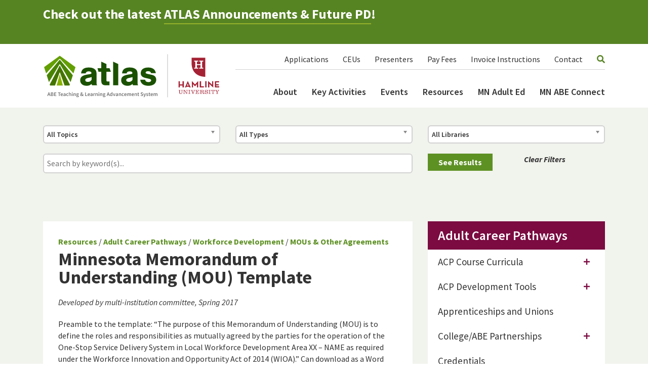

--- FILE ---
content_type: text/html; charset=UTF-8
request_url: https://atlasabe.org/resource/minnesota-memorandum-of-understanding-mou-template/
body_size: 17767
content:

<!doctype html>
<!--[if lt IE 7]><html class="no-js ie ie6 lt-ie9 lt-ie8 lt-ie7" lang="en-US"> <![endif]-->
<!--[if IE 7]><html class="no-js ie ie7 lt-ie9 lt-ie8" lang="en-US"> <![endif]-->
<!--[if IE 8]><html class="no-js ie ie8 lt-ie9" lang="en-US"> <![endif]-->
<!--[if gt IE 8]><!--><html class="no-js" lang="en-US"> <!--<![endif]-->
<head>
    <!-- Global site tag (gtag.js) - Google Analytics -->
    <script async src="https://www.googletagmanager.com/gtag/js?id=UA-127299944-1"></script>
    <script>
    window.dataLayer = window.dataLayer || [];
    function gtag(){dataLayer.push(arguments);}
    gtag('js', new Date());

    gtag('config', 'UA-127299944-1');
    </script>
    
    <meta charset="UTF-8" />
        <title>   
                            Minnesota Memorandum of Understanding (MOU) Template - ATLAS ABE
                    </title>
    <meta name="description" content="ABE Teaching and Learning Advancement System">
    <link rel="stylesheet" href="https://atlasabe.org/wp-content/themes/atlas/style.css" type="text/css" media="screen" />
    <meta http-equiv="Content-Type" content="text/html; charset=UTF-8" />
    <meta http-equiv="X-UA-Compatible" content="IE=edge">
    <meta name="viewport" content="width=device-width, initial-scale=1.0">
    <link rel="author" href="https://atlasabe.org/wp-content/themes/atlas/humans.txt" />
    <link rel="pingback" href="https://atlasabe.org/xmlrpc.php" />
    <title>Minnesota Memorandum of Understanding (MOU) Template &#8211; ATLAS ABE</title>
<meta name='robots' content='max-image-preview:large' />
<link rel='dns-prefetch' href='//www.google.com' />
<link rel='dns-prefetch' href='//use.fontawesome.com' />
<link rel='dns-prefetch' href='//fonts.googleapis.com' />
<link rel="alternate" type="application/rss+xml" title="ATLAS ABE &raquo; Feed" href="https://atlasabe.org/feed/" />
<link rel="alternate" type="text/calendar" title="ATLAS ABE &raquo; iCal Feed" href="https://atlasabe.org/events/?ical=1" />
<link rel="alternate" title="oEmbed (JSON)" type="application/json+oembed" href="https://atlasabe.org/wp-json/oembed/1.0/embed?url=https%3A%2F%2Fatlasabe.org%2Fresource%2Fminnesota-memorandum-of-understanding-mou-template%2F" />
<link rel="alternate" title="oEmbed (XML)" type="text/xml+oembed" href="https://atlasabe.org/wp-json/oembed/1.0/embed?url=https%3A%2F%2Fatlasabe.org%2Fresource%2Fminnesota-memorandum-of-understanding-mou-template%2F&#038;format=xml" />

<meta name="twitter:card" content="summary">
<meta property="og:site_name" content="ATLAS ABE">
<meta property="og:url" content="https://atlasabe.org/resource/minnesota-memorandum-of-understanding-mou-template/">
<meta property="og:title" content="Minnesota Memorandum of Understanding (MOU) Template">
<meta property="og:description" content="The purpose of this Memorandum of Understanding (MOU) is to define the roles and responsibilities as mutually agreed by the parties for the operation of the One-Stop Service Delivery System in Local Workforce Development Area XX – NAME as required under the Workforce Innovation and Opportunity Act of 2014 (WIOA).">
<meta property="og:image:url" content="https://atlasabe.org/wp-content/uploads/2021/09/atlas_logo.svg">

<meta property="og:type" content="article">

<style id='wp-img-auto-sizes-contain-inline-css' type='text/css'>
img:is([sizes=auto i],[sizes^="auto," i]){contain-intrinsic-size:3000px 1500px}
/*# sourceURL=wp-img-auto-sizes-contain-inline-css */
</style>
<link rel='stylesheet' id='tribe-events-pro-mini-calendar-block-styles-css' href='https://atlasabe.org/wp-content/plugins/events-calendar-pro/build/css/tribe-events-pro-mini-calendar-block.css?ver=7.7.12' type='text/css' media='all' />
<style id='wp-emoji-styles-inline-css' type='text/css'>

	img.wp-smiley, img.emoji {
		display: inline !important;
		border: none !important;
		box-shadow: none !important;
		height: 1em !important;
		width: 1em !important;
		margin: 0 0.07em !important;
		vertical-align: -0.1em !important;
		background: none !important;
		padding: 0 !important;
	}
/*# sourceURL=wp-emoji-styles-inline-css */
</style>
<link rel='stylesheet' id='wp-block-library-css' href='https://atlasabe.org/wp-includes/css/dist/block-library/style.min.css?ver=ac58283a31461c35aa228b018a16b38b' type='text/css' media='all' />
<style id='global-styles-inline-css' type='text/css'>
:root{--wp--preset--aspect-ratio--square: 1;--wp--preset--aspect-ratio--4-3: 4/3;--wp--preset--aspect-ratio--3-4: 3/4;--wp--preset--aspect-ratio--3-2: 3/2;--wp--preset--aspect-ratio--2-3: 2/3;--wp--preset--aspect-ratio--16-9: 16/9;--wp--preset--aspect-ratio--9-16: 9/16;--wp--preset--color--black: #000000;--wp--preset--color--cyan-bluish-gray: #abb8c3;--wp--preset--color--white: #ffffff;--wp--preset--color--pale-pink: #f78da7;--wp--preset--color--vivid-red: #cf2e2e;--wp--preset--color--luminous-vivid-orange: #ff6900;--wp--preset--color--luminous-vivid-amber: #fcb900;--wp--preset--color--light-green-cyan: #7bdcb5;--wp--preset--color--vivid-green-cyan: #00d084;--wp--preset--color--pale-cyan-blue: #8ed1fc;--wp--preset--color--vivid-cyan-blue: #0693e3;--wp--preset--color--vivid-purple: #9b51e0;--wp--preset--gradient--vivid-cyan-blue-to-vivid-purple: linear-gradient(135deg,rgb(6,147,227) 0%,rgb(155,81,224) 100%);--wp--preset--gradient--light-green-cyan-to-vivid-green-cyan: linear-gradient(135deg,rgb(122,220,180) 0%,rgb(0,208,130) 100%);--wp--preset--gradient--luminous-vivid-amber-to-luminous-vivid-orange: linear-gradient(135deg,rgb(252,185,0) 0%,rgb(255,105,0) 100%);--wp--preset--gradient--luminous-vivid-orange-to-vivid-red: linear-gradient(135deg,rgb(255,105,0) 0%,rgb(207,46,46) 100%);--wp--preset--gradient--very-light-gray-to-cyan-bluish-gray: linear-gradient(135deg,rgb(238,238,238) 0%,rgb(169,184,195) 100%);--wp--preset--gradient--cool-to-warm-spectrum: linear-gradient(135deg,rgb(74,234,220) 0%,rgb(151,120,209) 20%,rgb(207,42,186) 40%,rgb(238,44,130) 60%,rgb(251,105,98) 80%,rgb(254,248,76) 100%);--wp--preset--gradient--blush-light-purple: linear-gradient(135deg,rgb(255,206,236) 0%,rgb(152,150,240) 100%);--wp--preset--gradient--blush-bordeaux: linear-gradient(135deg,rgb(254,205,165) 0%,rgb(254,45,45) 50%,rgb(107,0,62) 100%);--wp--preset--gradient--luminous-dusk: linear-gradient(135deg,rgb(255,203,112) 0%,rgb(199,81,192) 50%,rgb(65,88,208) 100%);--wp--preset--gradient--pale-ocean: linear-gradient(135deg,rgb(255,245,203) 0%,rgb(182,227,212) 50%,rgb(51,167,181) 100%);--wp--preset--gradient--electric-grass: linear-gradient(135deg,rgb(202,248,128) 0%,rgb(113,206,126) 100%);--wp--preset--gradient--midnight: linear-gradient(135deg,rgb(2,3,129) 0%,rgb(40,116,252) 100%);--wp--preset--font-size--small: 13px;--wp--preset--font-size--medium: 20px;--wp--preset--font-size--large: 36px;--wp--preset--font-size--x-large: 42px;--wp--preset--spacing--20: 0.44rem;--wp--preset--spacing--30: 0.67rem;--wp--preset--spacing--40: 1rem;--wp--preset--spacing--50: 1.5rem;--wp--preset--spacing--60: 2.25rem;--wp--preset--spacing--70: 3.38rem;--wp--preset--spacing--80: 5.06rem;--wp--preset--shadow--natural: 6px 6px 9px rgba(0, 0, 0, 0.2);--wp--preset--shadow--deep: 12px 12px 50px rgba(0, 0, 0, 0.4);--wp--preset--shadow--sharp: 6px 6px 0px rgba(0, 0, 0, 0.2);--wp--preset--shadow--outlined: 6px 6px 0px -3px rgb(255, 255, 255), 6px 6px rgb(0, 0, 0);--wp--preset--shadow--crisp: 6px 6px 0px rgb(0, 0, 0);}:where(.is-layout-flex){gap: 0.5em;}:where(.is-layout-grid){gap: 0.5em;}body .is-layout-flex{display: flex;}.is-layout-flex{flex-wrap: wrap;align-items: center;}.is-layout-flex > :is(*, div){margin: 0;}body .is-layout-grid{display: grid;}.is-layout-grid > :is(*, div){margin: 0;}:where(.wp-block-columns.is-layout-flex){gap: 2em;}:where(.wp-block-columns.is-layout-grid){gap: 2em;}:where(.wp-block-post-template.is-layout-flex){gap: 1.25em;}:where(.wp-block-post-template.is-layout-grid){gap: 1.25em;}.has-black-color{color: var(--wp--preset--color--black) !important;}.has-cyan-bluish-gray-color{color: var(--wp--preset--color--cyan-bluish-gray) !important;}.has-white-color{color: var(--wp--preset--color--white) !important;}.has-pale-pink-color{color: var(--wp--preset--color--pale-pink) !important;}.has-vivid-red-color{color: var(--wp--preset--color--vivid-red) !important;}.has-luminous-vivid-orange-color{color: var(--wp--preset--color--luminous-vivid-orange) !important;}.has-luminous-vivid-amber-color{color: var(--wp--preset--color--luminous-vivid-amber) !important;}.has-light-green-cyan-color{color: var(--wp--preset--color--light-green-cyan) !important;}.has-vivid-green-cyan-color{color: var(--wp--preset--color--vivid-green-cyan) !important;}.has-pale-cyan-blue-color{color: var(--wp--preset--color--pale-cyan-blue) !important;}.has-vivid-cyan-blue-color{color: var(--wp--preset--color--vivid-cyan-blue) !important;}.has-vivid-purple-color{color: var(--wp--preset--color--vivid-purple) !important;}.has-black-background-color{background-color: var(--wp--preset--color--black) !important;}.has-cyan-bluish-gray-background-color{background-color: var(--wp--preset--color--cyan-bluish-gray) !important;}.has-white-background-color{background-color: var(--wp--preset--color--white) !important;}.has-pale-pink-background-color{background-color: var(--wp--preset--color--pale-pink) !important;}.has-vivid-red-background-color{background-color: var(--wp--preset--color--vivid-red) !important;}.has-luminous-vivid-orange-background-color{background-color: var(--wp--preset--color--luminous-vivid-orange) !important;}.has-luminous-vivid-amber-background-color{background-color: var(--wp--preset--color--luminous-vivid-amber) !important;}.has-light-green-cyan-background-color{background-color: var(--wp--preset--color--light-green-cyan) !important;}.has-vivid-green-cyan-background-color{background-color: var(--wp--preset--color--vivid-green-cyan) !important;}.has-pale-cyan-blue-background-color{background-color: var(--wp--preset--color--pale-cyan-blue) !important;}.has-vivid-cyan-blue-background-color{background-color: var(--wp--preset--color--vivid-cyan-blue) !important;}.has-vivid-purple-background-color{background-color: var(--wp--preset--color--vivid-purple) !important;}.has-black-border-color{border-color: var(--wp--preset--color--black) !important;}.has-cyan-bluish-gray-border-color{border-color: var(--wp--preset--color--cyan-bluish-gray) !important;}.has-white-border-color{border-color: var(--wp--preset--color--white) !important;}.has-pale-pink-border-color{border-color: var(--wp--preset--color--pale-pink) !important;}.has-vivid-red-border-color{border-color: var(--wp--preset--color--vivid-red) !important;}.has-luminous-vivid-orange-border-color{border-color: var(--wp--preset--color--luminous-vivid-orange) !important;}.has-luminous-vivid-amber-border-color{border-color: var(--wp--preset--color--luminous-vivid-amber) !important;}.has-light-green-cyan-border-color{border-color: var(--wp--preset--color--light-green-cyan) !important;}.has-vivid-green-cyan-border-color{border-color: var(--wp--preset--color--vivid-green-cyan) !important;}.has-pale-cyan-blue-border-color{border-color: var(--wp--preset--color--pale-cyan-blue) !important;}.has-vivid-cyan-blue-border-color{border-color: var(--wp--preset--color--vivid-cyan-blue) !important;}.has-vivid-purple-border-color{border-color: var(--wp--preset--color--vivid-purple) !important;}.has-vivid-cyan-blue-to-vivid-purple-gradient-background{background: var(--wp--preset--gradient--vivid-cyan-blue-to-vivid-purple) !important;}.has-light-green-cyan-to-vivid-green-cyan-gradient-background{background: var(--wp--preset--gradient--light-green-cyan-to-vivid-green-cyan) !important;}.has-luminous-vivid-amber-to-luminous-vivid-orange-gradient-background{background: var(--wp--preset--gradient--luminous-vivid-amber-to-luminous-vivid-orange) !important;}.has-luminous-vivid-orange-to-vivid-red-gradient-background{background: var(--wp--preset--gradient--luminous-vivid-orange-to-vivid-red) !important;}.has-very-light-gray-to-cyan-bluish-gray-gradient-background{background: var(--wp--preset--gradient--very-light-gray-to-cyan-bluish-gray) !important;}.has-cool-to-warm-spectrum-gradient-background{background: var(--wp--preset--gradient--cool-to-warm-spectrum) !important;}.has-blush-light-purple-gradient-background{background: var(--wp--preset--gradient--blush-light-purple) !important;}.has-blush-bordeaux-gradient-background{background: var(--wp--preset--gradient--blush-bordeaux) !important;}.has-luminous-dusk-gradient-background{background: var(--wp--preset--gradient--luminous-dusk) !important;}.has-pale-ocean-gradient-background{background: var(--wp--preset--gradient--pale-ocean) !important;}.has-electric-grass-gradient-background{background: var(--wp--preset--gradient--electric-grass) !important;}.has-midnight-gradient-background{background: var(--wp--preset--gradient--midnight) !important;}.has-small-font-size{font-size: var(--wp--preset--font-size--small) !important;}.has-medium-font-size{font-size: var(--wp--preset--font-size--medium) !important;}.has-large-font-size{font-size: var(--wp--preset--font-size--large) !important;}.has-x-large-font-size{font-size: var(--wp--preset--font-size--x-large) !important;}
/*# sourceURL=global-styles-inline-css */
</style>

<style id='classic-theme-styles-inline-css' type='text/css'>
/*! This file is auto-generated */
.wp-block-button__link{color:#fff;background-color:#32373c;border-radius:9999px;box-shadow:none;text-decoration:none;padding:calc(.667em + 2px) calc(1.333em + 2px);font-size:1.125em}.wp-block-file__button{background:#32373c;color:#fff;text-decoration:none}
/*# sourceURL=/wp-includes/css/classic-themes.min.css */
</style>
<link rel='stylesheet' id='dashicons-css' href='https://atlasabe.org/wp-includes/css/dashicons.min.css?ver=ac58283a31461c35aa228b018a16b38b' type='text/css' media='all' />
<link rel='stylesheet' id='mmenu-css' href='https://atlasabe.org/wp-content/plugins/mmenu/css/mmenu.css?ver=4' type='text/css' media='all' />
<link rel='stylesheet' id='search-filter-plugin-styles-css' href='https://atlasabe.org/wp-content/plugins/search-filter-pro/public/assets/css/search-filter.min.css?ver=2.5.21' type='text/css' media='all' />
<link rel='stylesheet' id='spm-css-css' href='https://atlasabe.org/wp-content/themes/atlas/dist/css/spm.min.css?ver=1765826651' type='text/css' media='' />
<link rel='stylesheet' id='font-awesome-css' href='//use.fontawesome.com/releases/v5.3.1/css/all.css?ver=ac58283a31461c35aa228b018a16b38b' type='text/css' media='all' />
<link rel='stylesheet' id='google-fonts-css' href='//fonts.googleapis.com/css?family=Source+Sans+Pro%3A400%2C400i%2C600%2C700%2C700i&#038;display=swap&#038;ver=ac58283a31461c35aa228b018a16b38b' type='text/css' media='all' />
<script type="text/javascript" src="https://atlasabe.org/wp-includes/js/jquery/jquery.min.js?ver=3.7.1" id="jquery-core-js"></script>
<script type="text/javascript" src="https://atlasabe.org/wp-includes/js/jquery/jquery-migrate.min.js?ver=3.4.1" id="jquery-migrate-js"></script>
<script type="text/javascript" src="https://atlasabe.org/wp-content/plugins/mmenu/js/mmenu.js?ver=4" id="mmenu-js"></script>
<script type="text/javascript" id="search-filter-plugin-build-js-extra">
/* <![CDATA[ */
var SF_LDATA = {"ajax_url":"https://atlasabe.org/wp-admin/admin-ajax.php","home_url":"https://atlasabe.org/","extensions":[]};
//# sourceURL=search-filter-plugin-build-js-extra
/* ]]> */
</script>
<script type="text/javascript" src="https://atlasabe.org/wp-content/plugins/search-filter-pro/public/assets/js/search-filter-build.min.js?ver=2.5.21" id="search-filter-plugin-build-js"></script>
<script type="text/javascript" src="https://atlasabe.org/wp-content/plugins/search-filter-pro/public/assets/js/chosen.jquery.min.js?ver=2.5.21" id="search-filter-plugin-chosen-js"></script>
<script type="text/javascript" src="https://atlasabe.org/wp-content/themes/atlas/dist/js/spm.min.js?ver=ac58283a31461c35aa228b018a16b38b" id="spm-js-js"></script>
<link rel="https://api.w.org/" href="https://atlasabe.org/wp-json/" /><link rel="alternate" title="JSON" type="application/json" href="https://atlasabe.org/wp-json/wp/v2/resource/872" /><link rel="EditURI" type="application/rsd+xml" title="RSD" href="https://atlasabe.org/xmlrpc.php?rsd" />

<link rel="canonical" href="https://atlasabe.org/resource/minnesota-memorandum-of-understanding-mou-template/" />
<link rel='shortlink' href='https://atlasabe.org/?p=872' />
<meta name="tec-api-version" content="v1"><meta name="tec-api-origin" content="https://atlasabe.org"><link rel="alternate" href="https://atlasabe.org/wp-json/tribe/events/v1/" /><link rel="icon" href="https://atlasabe.org/wp-content/uploads/2021/10/cropped-favicon-32x32.png" sizes="32x32" />
<link rel="icon" href="https://atlasabe.org/wp-content/uploads/2021/10/cropped-favicon-192x192.png" sizes="192x192" />
<link rel="apple-touch-icon" href="https://atlasabe.org/wp-content/uploads/2021/10/cropped-favicon-180x180.png" />
<meta name="msapplication-TileImage" content="https://atlasabe.org/wp-content/uploads/2021/10/cropped-favicon-270x270.png" />
		<style type="text/css" id="wp-custom-css">
			label[for="tribe_custom-_ecp_custom_21-RegistrationFeePayments"]::before,
label[for="tribe_custom-_ecp_custom_22-TravelReimbursement"]::before,
label[for="tribe_custom-_ecp_custom_23-PresenterInformation"]::before,
label[for="tribe_custom-_ecp_custom_26-Hotels"]::before {
	content: '(ATLAS USE ONLY) ';
}
		</style>
		
			</head>

	<body class="wp-singular resource-template-default single single-resource postid-872 wp-theme-atlas tribe-no-js" data-template="base.twig">

		<div id="mmenu-page">

			<div id="mmenu-menu">
				<ul>
				
										
						<li><a href="https://atlasabe.org/key-activities/">Key Activities</a></li>
						
										
						<li><a href="/events">Events</a></li>
						
										
						<li><a href="https://atlasabe.org/resources/">Resources</a></li>
						
										
						<li><a href="https://atlasabe.org/minnesota-adult-education/">Minnesota Adult Education</a></li>
						
										
						<li><a href="https://atlasabe.org/newsletter/">MN ABE Connect</a></li>
						
										
						<li><a href="https://atlasabe.org/about/">About</a></li>
						
										
						<li><a href="https://atlasabe.org/applications/">Applications</a></li>
						
										
						<li><a href="https://atlasabe.org/invoice-instructions/">Invoice Instructions</a></li>
						
										
						<li><a href="https://atlasabe.org/contact/">Contact</a></li>
						
					
				</ul>
			</div>
			
						
				<div class="site-announcement">
    <div class="container">
        <div class="site-announcement__copy">
            <h3>Check out the latest <a href="https://docs.google.com/document/d/1EFgfg-nS_tqc-CIX93ZYVEEVKMrOW13J_NCm6og2OsE/edit?usp=sharing" target="_blank" rel="noopener">ATLAS Announcements &amp; Future PD</a>!</h3>
<p>&nbsp;</p>

        </div>
    </div>
</div>				
			
			
			
				<header class="header">

    <div class="container">
        <div class="row">
            <div class="col-8 col-md-5 col-lg-4 header__logo">
                                                                                <a href="https://atlasabe.org">
                            <img alt="ATLAS ABE" src="https://atlasabe.org/wp-content/uploads/2021/09/atlas_logo.svg">
                        </a>
                                                </div>

            <div class="col header__hamburger">
                <a class="header__hamburger-link" href="#" id="mmenu-button">
                    <span class="sr-only">Menu</span>
                </a>
            </div>

            <div class="col header__navs">
                
                <nav class="header__nav header__nav--secondary">
                    <ul class="header__nav-list">
                                                    <li class="header__nav-item"><a class=" menu-item menu-item-type-post_type menu-item-object-page menu-item-158" href="https://atlasabe.org/applications/">Applications</a></li>                            
                                                    <li class="header__nav-item"><a class=" menu-item menu-item-type-post_type menu-item-object-page menu-item-69881" href="https://atlasabe.org/atlas-ceu-policy/">CEUs</a></li>                            
                                                    <li class="header__nav-item"><a class=" menu-item menu-item-type-post_type menu-item-object-page menu-item-14749" href="https://atlasabe.org/presenter-information/">Presenters</a></li>                            
                                                    <li class="header__nav-item"><a class=" menu-item menu-item-type-post_type menu-item-object-page menu-item-9521" href="https://atlasabe.org/registration-fee-payments/">Pay Fees</a></li>                            
                                                    <li class="header__nav-item"><a class=" menu-item menu-item-type-post_type menu-item-object-page menu-item-96" href="https://atlasabe.org/invoice-instructions/">Invoice Instructions</a></li>                            
                                                    <li class="header__nav-item"><a class=" menu-item menu-item-type-post_type menu-item-object-page menu-item-5160" href="https://atlasabe.org/contact/">Contact</a></li>                            
                        
                        <li class="header__nav-item">
                            <i class="fas fa-search header__nav-search-button"></i>
                            <form action="/" class="header__nav-search-form" method="get" role="search">
    <label class="sr-only" for="search">Search</label>
    <input class="header__nav-search-field" name="s" placeholder="Search Site" type="text" value="" />
</form>  
                        </li>
                    </ul>
                </nav>

                <nav class="header__nav header__nav--primary">
                    <ul class="header__nav-list">
                                                    <li class="header__nav-item">
                                <a class=" menu-item menu-item-type-post_type menu-item-object-page menu-item-69882" href="https://atlasabe.org/about/">About</a>
                            </li>                            
                                                    <li class="header__nav-item">
                                <a class=" menu-item menu-item-type-post_type menu-item-object-page menu-item-2663" href="https://atlasabe.org/key-activities/">Key Activities</a>
                            </li>                            
                                                    <li class="header__nav-item">
                                <a class=" menu-item menu-item-type-custom menu-item-object-custom menu-item-92" href="/events">Events</a>
                            </li>                            
                                                    <li class="header__nav-item">
                                <a class=" menu-item menu-item-type-post_type menu-item-object-page menu-item-93" href="https://atlasabe.org/resources/">Resources</a>
                            </li>                            
                                                    <li class="header__nav-item">
                                <a class=" menu-item menu-item-type-post_type menu-item-object-page menu-item-12703" href="https://atlasabe.org/minnesota-adult-education/">MN Adult Ed</a>
                            </li>                            
                                                    <li class="header__nav-item">
                                <a class=" menu-item menu-item-type-post_type menu-item-object-page menu-item-94" href="https://atlasabe.org/newsletter/">MN ABE Connect</a>
                            </li>                            
                                            </ul>
                </nav>

            </div>
        </div>
    </div>

</header>
						

			<section role="main" class="main">
				
				
				
<div class="module filters">
    <div class="container">
        
                            <form data-sf-form-id='105' data-is-rtl='0' data-maintain-state='' data-results-url='https://atlasabe.org/resources' data-ajax-form-url='https://atlasabe.org/?sfid=105&amp;sf_action=get_data&amp;sf_data=form' data-display-result-method='shortcode' data-use-history-api='1' data-template-loaded='0' data-lang-code='en' data-ajax='0' data-init-paged='1' data-auto-update='' data-auto-count='1' data-auto-count-refresh-mode='1' action='https://atlasabe.org/resources' method='post' class='searchandfilter' id='search-filter-form-105' autocomplete='off' data-instance-count='1'><ul><li class="sf-field-taxonomy-content_topic" data-sf-field-name="_sft_content_topic" data-sf-field-type="taxonomy" data-sf-field-input-type="select" data-sf-combobox="1">		<label>
				   		<select data-combobox="1" name="_sft_content_topic[]" class="sf-input-select" title="">
						  			<option class="sf-level-0 sf-item-0 sf-option-active" selected="selected" data-sf-count="0" data-sf-depth="0" value="">All Topics</option>
											<option class="sf-level-0 sf-item-566" data-sf-count="3" data-sf-depth="0" value="100-questions">100 questions&nbsp;&nbsp;(3)</option>
											<option class="sf-level-0 sf-item-274" data-sf-count="2" data-sf-depth="0" value="academic-conversations">Academic Conversations&nbsp;&nbsp;(2)</option>
											<option class="sf-level-0 sf-item-303" data-sf-count="7" data-sf-depth="0" value="academic-vocabulary">Academic Vocabulary&nbsp;&nbsp;(7)</option>
											<option class="sf-level-0 sf-item-416" data-sf-count="2" data-sf-depth="0" value="academic-writing">Academic Writing&nbsp;&nbsp;(2)</option>
											<option class="sf-level-0 sf-item-745" data-sf-count="1" data-sf-depth="0" value="accessibility">Accessibility&nbsp;&nbsp;(1)</option>
											<option class="sf-level-0 sf-item-323" data-sf-count="3" data-sf-depth="0" value="add-subtract-multiply-divide">Add-Subtract-Multiply-Divide&nbsp;&nbsp;(3)</option>
											<option class="sf-level-0 sf-item-709" data-sf-count="2" data-sf-depth="0" value="adult-career-pathways">Adult Career Pathways&nbsp;&nbsp;(2)</option>
											<option class="sf-level-0 sf-item-414" data-sf-count="38" data-sf-depth="0" value="adult-diploma">Adult Diploma&nbsp;&nbsp;(38)</option>
											<option class="sf-level-0 sf-item-366" data-sf-count="20" data-sf-depth="0" value="advanced-abe">Advanced ABE&nbsp;&nbsp;(20)</option>
											<option class="sf-level-0 sf-item-280" data-sf-count="32" data-sf-depth="0" value="advanced-esl">Advanced ESL&nbsp;&nbsp;(32)</option>
											<option class="sf-level-0 sf-item-450" data-sf-count="3" data-sf-depth="0" value="algebra">Algebra&nbsp;&nbsp;(3)</option>
											<option class="sf-level-0 sf-item-293" data-sf-count="11" data-sf-depth="0" value="alphabetics">Alphabetics&nbsp;&nbsp;(11)</option>
											<option class="sf-level-0 sf-item-669" data-sf-count="1" data-sf-depth="0" value="anatomy">Anatomy&nbsp;&nbsp;(1)</option>
											<option class="sf-level-0 sf-item-444" data-sf-count="1" data-sf-depth="0" value="area">Area&nbsp;&nbsp;(1)</option>
											<option class="sf-level-0 sf-item-295" data-sf-count="9" data-sf-depth="0" value="assessment">Assessment&nbsp;&nbsp;(9)</option>
											<option class="sf-level-0 sf-item-364" data-sf-count="6" data-sf-depth="0" value="beginning-abe">Beginning ABE&nbsp;&nbsp;(6)</option>
											<option class="sf-level-0 sf-item-278" data-sf-count="40" data-sf-depth="0" value="beginning-esl">Beginning ESL&nbsp;&nbsp;(40)</option>
											<option class="sf-level-0 sf-item-291" data-sf-count="30" data-sf-depth="0" value="beginning-esl-literacy">Beginning ESL Literacy&nbsp;&nbsp;(30)</option>
											<option class="sf-level-0 sf-item-309" data-sf-count="5" data-sf-depth="0" value="beginning-numeracy">Beginning Numeracy&nbsp;&nbsp;(5)</option>
											<option class="sf-level-0 sf-item-687" data-sf-count="1" data-sf-depth="0" value="biology">Biology&nbsp;&nbsp;(1)</option>
											<option class="sf-level-0 sf-item-572" data-sf-count="7" data-sf-depth="0" value="branches-of-government">Branches of Government&nbsp;&nbsp;(7)</option>
											<option class="sf-level-0 sf-item-294" data-sf-count="6" data-sf-depth="0" value="career-pathways">Career Pathways&nbsp;&nbsp;(6)</option>
											<option class="sf-level-0 sf-item-31" data-sf-count="51" data-sf-depth="0" value="ccrs">CCRS&nbsp;&nbsp;(51)</option>
											<option class="sf-level-0 sf-item-582" data-sf-count="9" data-sf-depth="0" value="ccrs-level-b">CCRS Level B&nbsp;&nbsp;(9)</option>
											<option class="sf-level-0 sf-item-583" data-sf-count="5" data-sf-depth="0" value="ccrs-level-c">CCRS Level C&nbsp;&nbsp;(5)</option>
											<option class="sf-level-0 sf-item-584" data-sf-count="2" data-sf-depth="0" value="ccrs-level-d">CCRS Level D&nbsp;&nbsp;(2)</option>
											<option class="sf-level-0 sf-item-670" data-sf-count="1" data-sf-depth="0" value="cell-biology">Cell Biology&nbsp;&nbsp;(1)</option>
											<option class="sf-level-0 sf-item-454" data-sf-count="4" data-sf-depth="0" value="central-tendency">Central Tendency&nbsp;&nbsp;(4)</option>
											<option class="sf-level-0 sf-item-747" data-sf-count="1" data-sf-depth="0" value="checks-balances">Checks &amp; Balances&nbsp;&nbsp;(1)</option>
											<option class="sf-level-0 sf-item-500" data-sf-count="5" data-sf-depth="0" value="citizenship">Citizenship&nbsp;&nbsp;(5)</option>
											<option class="sf-level-0 sf-item-575" data-sf-count="6" data-sf-depth="0" value="citizenship-prep-test">Citizenship Prep &amp; Test&nbsp;&nbsp;(6)</option>
											<option class="sf-level-0 sf-item-502" data-sf-count="9" data-sf-depth="0" value="civics">Civics&nbsp;&nbsp;(9)</option>
											<option class="sf-level-0 sf-item-267" data-sf-count="19" data-sf-depth="0" value="classroom-management">Classroom Management&nbsp;&nbsp;(19)</option>
											<option class="sf-level-0 sf-item-441" data-sf-count="12" data-sf-depth="0" value="close-reading">Close Reading&nbsp;&nbsp;(12)</option>
											<option class="sf-level-0 sf-item-318" data-sf-count="10" data-sf-depth="0" value="coherence">Coherence&nbsp;&nbsp;(10)</option>
											<option class="sf-level-0 sf-item-30" data-sf-count="12" data-sf-depth="0" value="common-core">Common Core&nbsp;&nbsp;(12)</option>
											<option class="sf-level-0 sf-item-742" data-sf-count="1" data-sf-depth="0" value="community-resources">Community Resources&nbsp;&nbsp;(1)</option>
											<option class="sf-level-0 sf-item-292" data-sf-count="14" data-sf-depth="0" value="comprehension">Comprehension&nbsp;&nbsp;(14)</option>
											<option class="sf-level-0 sf-item-283" data-sf-count="7" data-sf-depth="0" value="computer-skills">Computer Skills&nbsp;&nbsp;(7)</option>
											<option class="sf-level-0 sf-item-36" data-sf-count="14" data-sf-depth="0" value="conceptual-understanding">Conceptual Understanding&nbsp;&nbsp;(14)</option>
											<option class="sf-level-0 sf-item-578" data-sf-count="4" data-sf-depth="0" value="conversation">Conversation&nbsp;&nbsp;(4)</option>
											<option class="sf-level-0 sf-item-286" data-sf-count="1" data-sf-depth="0" value="course-design">Course Design&nbsp;&nbsp;(1)</option>
											<option class="sf-level-0 sf-item-627" data-sf-count="2" data-sf-depth="0" value="critical-education">Critical Education&nbsp;&nbsp;(2)</option>
											<option class="sf-level-0 sf-item-256" data-sf-count="22" data-sf-depth="0" value="critical-thinking">Critical Thinking&nbsp;&nbsp;(22)</option>
											<option class="sf-level-0 sf-item-553" data-sf-count="3" data-sf-depth="0" value="culturally-responsive-teaching">Culturally Responsive Teaching&nbsp;&nbsp;(3)</option>
											<option class="sf-level-0 sf-item-285" data-sf-count="5" data-sf-depth="0" value="curriculum-design">Curriculum Design&nbsp;&nbsp;(5)</option>
											<option class="sf-level-0 sf-item-758" data-sf-count="1" data-sf-depth="0" value="data-statistics">Data &amp; Statistics&nbsp;&nbsp;(1)</option>
											<option class="sf-level-0 sf-item-331" data-sf-count="2" data-sf-depth="0" value="decimals">Decimals&nbsp;&nbsp;(2)</option>
											<option class="sf-level-0 sf-item-490" data-sf-count="1" data-sf-depth="0" value="developing-a-future-pathway">Developing a Future Pathway&nbsp;&nbsp;(1)</option>
											<option class="sf-level-0 sf-item-558" data-sf-count="11" data-sf-depth="0" value="digital-literacy">Digital Literacy&nbsp;&nbsp;(11)</option>
											<option class="sf-level-0 sf-item-415" data-sf-count="7" data-sf-depth="0" value="distance-learning">Distance Learning/Education&nbsp;&nbsp;(7)</option>
											<option class="sf-level-0 sf-item-705" data-sf-count="1" data-sf-depth="0" value="earth-space-science">Earth &amp; Space Science&nbsp;&nbsp;(1)</option>
											<option class="sf-level-0 sf-item-688" data-sf-count="1" data-sf-depth="0" value="earth-science">Earth Science&nbsp;&nbsp;(1)</option>
											<option class="sf-level-0 sf-item-673" data-sf-count="1" data-sf-depth="0" value="ecology">Ecology&nbsp;&nbsp;(1)</option>
											<option class="sf-level-0 sf-item-257" data-sf-count="1" data-sf-depth="0" value="effective-communication">Effective Communication&nbsp;&nbsp;(1)</option>
											<option class="sf-level-0 sf-item-579" data-sf-count="4" data-sf-depth="0" value="el-civics">EL Civics&nbsp;&nbsp;(4)</option>
											<option class="sf-level-0 sf-item-265" data-sf-count="7" data-sf-depth="0" value="ela">ELA&nbsp;&nbsp;(7)</option>
											<option class="sf-level-0 sf-item-568" data-sf-count="9" data-sf-depth="0" value="electoral-system">Electoral System&nbsp;&nbsp;(9)</option>
											<option class="sf-level-0 sf-item-628" data-sf-count="2" data-sf-depth="0" value="english-for-work">English for Work&nbsp;&nbsp;(2)</option>
											<option class="sf-level-0 sf-item-686" data-sf-count="1" data-sf-depth="0" value="environmental-science">Environmental Science&nbsp;&nbsp;(1)</option>
											<option class="sf-level-0 sf-item-443" data-sf-count="4" data-sf-depth="0" value="equations">Equations&nbsp;&nbsp;(4)</option>
											<option class="sf-level-0 sf-item-400" data-sf-count="9" data-sf-depth="0" value="equity">Equity&nbsp;&nbsp;(9)</option>
											<option class="sf-level-0 sf-item-255" data-sf-count="38" data-sf-depth="0" value="esl">ESL&nbsp;&nbsp;(38)</option>
											<option class="sf-level-0 sf-item-367" data-sf-count="1" data-sf-depth="0" value="evidence-based-reading">Evidence-Based Reading&nbsp;&nbsp;(1)</option>
											<option class="sf-level-0 sf-item-550" data-sf-count="5" data-sf-depth="0" value="evidence-based-writing">Evidence-Based Writing&nbsp;&nbsp;(5)</option>
											<option class="sf-level-0 sf-item-671" data-sf-count="1" data-sf-depth="0" value="evolution">Evolution&nbsp;&nbsp;(1)</option>
											<option class="sf-level-0 sf-item-328" data-sf-count="1" data-sf-depth="0" value="exponents">Exponents&nbsp;&nbsp;(1)</option>
											<option class="sf-level-0 sf-item-329" data-sf-count="1" data-sf-depth="0" value="expressions">Expressions&nbsp;&nbsp;(1)</option>
											<option class="sf-level-0 sf-item-327" data-sf-count="1" data-sf-depth="0" value="factors">Factors&nbsp;&nbsp;(1)</option>
											<option class="sf-level-0 sf-item-567" data-sf-count="5" data-sf-depth="0" value="first-nations">First Nations&nbsp;&nbsp;(5)</option>
											<option class="sf-level-0 sf-item-272" data-sf-count="19" data-sf-depth="0" value="fluency">Fluency&nbsp;&nbsp;(19)</option>
											<option class="sf-level-0 sf-item-320" data-sf-count="1" data-sf-depth="0" value="focus">Focus&nbsp;&nbsp;(1)</option>
											<option class="sf-level-0 sf-item-287" data-sf-count="5" data-sf-depth="0" value="formative-assessment">Formative Assessment&nbsp;&nbsp;(5)</option>
											<option class="sf-level-0 sf-item-332" data-sf-count="3" data-sf-depth="0" value="fractions">Fractions&nbsp;&nbsp;(3)</option>
											<option class="sf-level-0 sf-item-442" data-sf-count="1" data-sf-depth="0" value="functions">Functions&nbsp;&nbsp;(1)</option>
											<option class="sf-level-0 sf-item-399" data-sf-count="79" data-sf-depth="0" value="ged">GED&nbsp;&nbsp;(79)</option>
											<option class="sf-level-0 sf-item-672" data-sf-count="1" data-sf-depth="0" value="genetics">Genetics&nbsp;&nbsp;(1)</option>
											<option class="sf-level-0 sf-item-446" data-sf-count="1" data-sf-depth="0" value="geometry">Geometry&nbsp;&nbsp;(1)</option>
											<option class="sf-level-0 sf-item-290" data-sf-count="7" data-sf-depth="0" value="grammar">Grammar&nbsp;&nbsp;(7)</option>
											<option class="sf-level-0 sf-item-34" data-sf-count="14" data-sf-depth="0" value="graphs">Graphs&nbsp;&nbsp;(14)</option>
											<option class="sf-level-0 sf-item-319" data-sf-count="5" data-sf-depth="0" value="growth-mindset">Growth Mindset&nbsp;&nbsp;(5)</option>
											<option class="sf-level-0 sf-item-690" data-sf-count="49" data-sf-depth="0" value="hiset">HiSET&nbsp;&nbsp;(49)</option>
											<option class="sf-level-0 sf-item-598" data-sf-count="3" data-sf-depth="0" value="hse">HSE&nbsp;&nbsp;(3)</option>
											<option class="sf-level-0 sf-item-580" data-sf-count="6" data-sf-depth="0" value="human-geography">Human Geography&nbsp;&nbsp;(6)</option>
											<option class="sf-level-0 sf-item-744" data-sf-count="1" data-sf-depth="0" value="human-rights">Human Rights&nbsp;&nbsp;(1)</option>
											<option class="sf-level-0 sf-item-728" data-sf-count="1" data-sf-depth="0" value="ielce">IELCE&nbsp;&nbsp;(1)</option>
											<option class="sf-level-0 sf-item-589" data-sf-count="7" data-sf-depth="0" value="iet">IET &#8211; Integrated Education and Training&nbsp;&nbsp;(7)</option>
											<option class="sf-level-0 sf-item-306" data-sf-count="11" data-sf-depth="0" value="immigrants-refugees">Immigrants &amp; Refugees&nbsp;&nbsp;(11)</option>
											<option class="sf-level-0 sf-item-609" data-sf-count="3" data-sf-depth="0" value="implicit-bias">Implicit Bias&nbsp;&nbsp;(3)</option>
											<option class="sf-level-0 sf-item-447" data-sf-count="1" data-sf-depth="0" value="inequalities">Inequalities&nbsp;&nbsp;(1)</option>
											<option class="sf-level-0 sf-item-365" data-sf-count="19" data-sf-depth="0" value="intermediate-abe">Intermediate ABE&nbsp;&nbsp;(19)</option>
											<option class="sf-level-0 sf-item-279" data-sf-count="31" data-sf-depth="0" value="intermediate-esl">Intermediate ESL&nbsp;&nbsp;(31)</option>
											<option class="sf-level-0 sf-item-618" data-sf-count="1" data-sf-depth="0" value="internalized-racism">Internalized Racism&nbsp;&nbsp;(1)</option>
											<option class="sf-level-0 sf-item-282" data-sf-count="12" data-sf-depth="0" value="job-skills">Job Skills&nbsp;&nbsp;(12)</option>
											<option class="sf-level-0 sf-item-743" data-sf-count="3" data-sf-depth="0" value="know-your-rights">Know Your Rights&nbsp;&nbsp;(3)</option>
											<option class="sf-level-0 sf-item-277" data-sf-count="3" data-sf-depth="0" value="language-acquisition">Language Acquisition&nbsp;&nbsp;(3)</option>
											<option class="sf-level-0 sf-item-551" data-sf-count="2" data-sf-depth="0" value="language-experience-approach">Language Experience Approach&nbsp;&nbsp;(2)</option>
											<option class="sf-level-0 sf-item-308" data-sf-count="3" data-sf-depth="0" value="learning-strategies">Learning Strategies&nbsp;&nbsp;(3)</option>
											<option class="sf-level-0 sf-item-268" data-sf-count="17" data-sf-depth="0" value="lesson-planning">Lesson Planning&nbsp;&nbsp;(17)</option>
											<option class="sf-level-0 sf-item-324" data-sf-count="1" data-sf-depth="0" value="levels-of-knowing">Levels of Knowing&nbsp;&nbsp;(1)</option>
											<option class="sf-level-0 sf-item-692" data-sf-count="3" data-sf-depth="0" value="life-science">Life Science&nbsp;&nbsp;(3)</option>
											<option class="sf-level-0 sf-item-451" data-sf-count="1" data-sf-depth="0" value="linear-equations">Linear Equations&nbsp;&nbsp;(1)</option>
											<option class="sf-level-0 sf-item-262" data-sf-count="16" data-sf-depth="0" value="listening">Listening&nbsp;&nbsp;(16)</option>
											<option class="sf-level-0 sf-item-574" data-sf-count="5" data-sf-depth="0" value="local-government">Local Government&nbsp;&nbsp;(5)</option>
											<option class="sf-level-0 sf-item-304" data-sf-count="10" data-sf-depth="0" value="local-workforce-development-boards">Local Workforce Development Boards&nbsp;&nbsp;(10)</option>
											<option class="sf-level-0 sf-item-321" data-sf-count="4" data-sf-depth="0" value="manipulatives">Manipulatives&nbsp;&nbsp;(4)</option>
											<option class="sf-level-0 sf-item-570" data-sf-count="5" data-sf-depth="0" value="maps">Maps&nbsp;&nbsp;(5)</option>
											<option class="sf-level-0 sf-item-552" data-sf-count="8" data-sf-depth="0" value="math-numeracy">Math/Numeracy&nbsp;&nbsp;(8)</option>
											<option class="sf-level-0 sf-item-310" data-sf-count="8" data-sf-depth="0" value="mathematical-practice-webcast-series">Mathematical Practice Webcast Series&nbsp;&nbsp;(8)</option>
											<option class="sf-level-0 sf-item-619" data-sf-count="1" data-sf-depth="0" value="mathematical-practices">Mathematical Practices&nbsp;&nbsp;(1)</option>
											<option class="sf-level-0 sf-item-595" data-sf-count="5" data-sf-depth="0" value="mental-health">Mental Health&nbsp;&nbsp;(5)</option>
											<option class="sf-level-0 sf-item-311" data-sf-count="5" data-sf-depth="0" value="mp-1">MP.1&nbsp;&nbsp;(5)</option>
											<option class="sf-level-0 sf-item-45" data-sf-count="3" data-sf-depth="0" value="mp-2">MP.2&nbsp;&nbsp;(3)</option>
											<option class="sf-level-0 sf-item-312" data-sf-count="9" data-sf-depth="0" value="mp-3">MP.3&nbsp;&nbsp;(9)</option>
											<option class="sf-level-0 sf-item-313" data-sf-count="4" data-sf-depth="0" value="mp-4">MP.4&nbsp;&nbsp;(4)</option>
											<option class="sf-level-0 sf-item-314" data-sf-count="2" data-sf-depth="0" value="mp-5">MP.5&nbsp;&nbsp;(2)</option>
											<option class="sf-level-0 sf-item-315" data-sf-count="1" data-sf-depth="0" value="mp-6">MP.6&nbsp;&nbsp;(1)</option>
											<option class="sf-level-0 sf-item-316" data-sf-count="7" data-sf-depth="0" value="mp-7">MP.7&nbsp;&nbsp;(7)</option>
											<option class="sf-level-0 sf-item-317" data-sf-count="4" data-sf-depth="0" value="mp-8">MP.8&nbsp;&nbsp;(4)</option>
											<option class="sf-level-0 sf-item-33" data-sf-count="29" data-sf-depth="0" value="mtbos">MTBOS&nbsp;&nbsp;(29)</option>
											<option class="sf-level-0 sf-item-693" data-sf-count="1" data-sf-depth="0" value="natural-history">Natural History&nbsp;&nbsp;(1)</option>
											<option class="sf-level-0 sf-item-576" data-sf-count="2" data-sf-depth="0" value="naturalization-process">Naturalization Process&nbsp;&nbsp;(2)</option>
											<option class="sf-level-0 sf-item-593" data-sf-count="1" data-sf-depth="0" value="navigating-systems">Navigating Systems&nbsp;&nbsp;(1)</option>
											<option class="sf-level-0 sf-item-448" data-sf-count="17" data-sf-depth="0" value="number-sense">Number Sense&nbsp;&nbsp;(17)</option>
											<option class="sf-level-0 sf-item-297" data-sf-count="16" data-sf-depth="0" value="multilevel">One-Room Schoolhouse/Multilevel&nbsp;&nbsp;(16)</option>
											<option class="sf-level-0 sf-item-284" data-sf-count="6" data-sf-depth="0" value="online-learning">Online Learning&nbsp;&nbsp;(6)</option>
											<option class="sf-level-0 sf-item-449" data-sf-count="2" data-sf-depth="0" value="operations">Operations&nbsp;&nbsp;(2)</option>
											<option class="sf-level-0 sf-item-554" data-sf-count="1" data-sf-depth="0" value="peer-editing">Peer-Editing&nbsp;&nbsp;(1)</option>
											<option class="sf-level-0 sf-item-452" data-sf-count="1" data-sf-depth="0" value="perimeter">Perimeter&nbsp;&nbsp;(1)</option>
											<option class="sf-level-0 sf-item-569" data-sf-count="7" data-sf-depth="0" value="personal-finance">Personal Finance&nbsp;&nbsp;(7)</option>
											<option class="sf-level-0 sf-item-296" data-sf-count="10" data-sf-depth="0" value="phonics">Phonics&nbsp;&nbsp;(10)</option>
											<option class="sf-level-0 sf-item-689" data-sf-count="3" data-sf-depth="0" value="physical-science">Physical Science&nbsp;&nbsp;(3)</option>
											<option class="sf-level-0 sf-item-453" data-sf-count="1" data-sf-depth="0" value="place-value">Place Value&nbsp;&nbsp;(1)</option>
											<option class="sf-level-0 sf-item-534" data-sf-count="38" data-sf-depth="0" value="pre-ged">Pre-GED&nbsp;&nbsp;(38)</option>
											<option class="sf-level-0 sf-item-322" data-sf-count="1" data-sf-depth="0" value="progressions">Progressions&nbsp;&nbsp;(1)</option>
											<option class="sf-level-0 sf-item-564" data-sf-count="3" data-sf-depth="0" value="project-based-learning">Project-Based Learning&nbsp;&nbsp;(3)</option>
											<option class="sf-level-0 sf-item-549" data-sf-count="7" data-sf-depth="0" value="pronunciation">Pronunciation&nbsp;&nbsp;(7)</option>
											<option class="sf-level-0 sf-item-714" data-sf-count="2" data-sf-depth="0" value="pse">PSE&nbsp;&nbsp;(2)</option>
											<option class="sf-level-0 sf-item-445" data-sf-count="3" data-sf-depth="0" value="ratios">Ratios&nbsp;&nbsp;(3)</option>
											<option class="sf-level-0 sf-item-260" data-sf-count="28" data-sf-depth="0" value="reading">Reading&nbsp;&nbsp;(28)</option>
											<option class="sf-level-0 sf-item-633" data-sf-count="4" data-sf-depth="0" value="remote-instruction">Remote Instruction&nbsp;&nbsp;(4)</option>
											<option class="sf-level-0 sf-item-597" data-sf-count="5" data-sf-depth="0" value="remote-learning">Remote Learning&nbsp;&nbsp;(5)</option>
											<option class="sf-level-0 sf-item-559" data-sf-count="2" data-sf-depth="0" value="research">Research&nbsp;&nbsp;(2)</option>
											<option class="sf-level-0 sf-item-273" data-sf-count="12" data-sf-depth="0" value="rigor">Rigor&nbsp;&nbsp;(12)</option>
											<option class="sf-level-0 sf-item-301" data-sf-count="9" data-sf-depth="0" value="routines">Routines&nbsp;&nbsp;(9)</option>
											<option class="sf-level-0 sf-item-599" data-sf-count="6" data-sf-depth="0" value="science">Science&nbsp;&nbsp;(6)</option>
											<option class="sf-level-0 sf-item-674" data-sf-count="1" data-sf-depth="0" value="science-methods">Science Methods&nbsp;&nbsp;(1)</option>
											<option class="sf-level-0 sf-item-612" data-sf-count="3" data-sf-depth="0" value="secondary-stress">Secondary Traumatic Stress&nbsp;&nbsp;(3)</option>
											<option class="sf-level-0 sf-item-555" data-sf-count="1" data-sf-depth="0" value="self-editing">Self-Editing&nbsp;&nbsp;(1)</option>
											<option class="sf-level-0 sf-item-258" data-sf-count="2" data-sf-depth="0" value="self-management">Self-Management&nbsp;&nbsp;(2)</option>
											<option class="sf-level-0 sf-item-729" data-sf-count="1" data-sf-depth="0" value="single-set-of-learning-objectives-sslo">Single Set of Learning Objectives (SSLO)&nbsp;&nbsp;(1)</option>
											<option class="sf-level-0 sf-item-501" data-sf-count="8" data-sf-depth="0" value="social-studies">Social Studies&nbsp;&nbsp;(8)</option>
											<option class="sf-level-0 sf-item-695" data-sf-count="1" data-sf-depth="0" value="social-emotional-learning">Social-Emotional Learning&nbsp;&nbsp;(1)</option>
											<option class="sf-level-0 sf-item-271" data-sf-count="22" data-sf-depth="0" value="speaking">Speaking&nbsp;&nbsp;(22)</option>
											<option class="sf-level-0 sf-item-413" data-sf-count="2" data-sf-depth="0" value="spelling">Spelling&nbsp;&nbsp;(2)</option>
											<option class="sf-level-0 sf-item-264" data-sf-count="13" data-sf-depth="0" value="standards">Standards&nbsp;&nbsp;(13)</option>
											<option class="sf-level-0 sf-item-573" data-sf-count="6" data-sf-depth="0" value="state-government">State Government&nbsp;&nbsp;(6)</option>
											<option class="sf-level-0 sf-item-269" data-sf-count="17" data-sf-depth="0" value="student-centered">Student Centered&nbsp;&nbsp;(17)</option>
											<option class="sf-level-0 sf-item-759" data-sf-count="1" data-sf-depth="0" value="support-staff">Support Staff&nbsp;&nbsp;(1)</option>
											<option class="sf-level-0 sf-item-266" data-sf-count="90" data-sf-depth="0" value="teaching-strategies">Teaching Strategies&nbsp;&nbsp;(90)</option>
											<option class="sf-level-0 sf-item-585" data-sf-count="3" data-sf-depth="0" value="technology">Technology&nbsp;&nbsp;(3)</option>
											<option class="sf-level-0 sf-item-302" data-sf-count="3" data-sf-depth="0" value="text-analysis">Text Analysis&nbsp;&nbsp;(3)</option>
											<option class="sf-level-0 sf-item-275" data-sf-count="8" data-sf-depth="0" value="text-complexity">Text Complexity&nbsp;&nbsp;(8)</option>
											<option class="sf-level-0 sf-item-299" data-sf-count="11" data-sf-depth="0" value="text-dependent-questions">Text-Dependent Questions&nbsp;&nbsp;(11)</option>
											<option class="sf-level-0 sf-item-263" data-sf-count="6" data-sf-depth="0" value="tif-lens-webinar-series">TIF-Lens Webinar Series&nbsp;&nbsp;(6)</option>
											<option class="sf-level-0 sf-item-631" data-sf-count="1" data-sf-depth="0" value="transferable-skills">Transferable Skills&nbsp;&nbsp;(1)</option>
											<option class="sf-level-0 sf-item-715" data-sf-count="2" data-sf-depth="0" value="transitions">Transitions&nbsp;&nbsp;(2)</option>
											<option class="sf-level-0 sf-item-571" data-sf-count="12" data-sf-depth="0" value="u-s-constitution">U.S. Constitution&nbsp;&nbsp;(12)</option>
											<option class="sf-level-0 sf-item-708" data-sf-count="2" data-sf-depth="0" value="u-s-history">U.S. History&nbsp;&nbsp;(2)</option>
											<option class="sf-level-0 sf-item-270" data-sf-count="28" data-sf-depth="0" value="vocabulary">Vocabulary&nbsp;&nbsp;(28)</option>
											<option class="sf-level-0 sf-item-281" data-sf-count="6" data-sf-depth="0" value="volunteers">Volunteers&nbsp;&nbsp;(6)</option>
											<option class="sf-level-0 sf-item-362" data-sf-count="1" data-sf-depth="0" value="word-lists">Word Lists&nbsp;&nbsp;(1)</option>
											<option class="sf-level-0 sf-item-363" data-sf-count="1" data-sf-depth="0" value="word-parts">Word Parts&nbsp;&nbsp;(1)</option>
											<option class="sf-level-0 sf-item-298" data-sf-count="2" data-sf-depth="0" value="workplace-english">Workplace English&nbsp;&nbsp;(2)</option>
											<option class="sf-level-0 sf-item-711" data-sf-count="2" data-sf-depth="0" value="workplace-literacy">Workplace Literacy&nbsp;&nbsp;(2)</option>
											<option class="sf-level-0 sf-item-261" data-sf-count="15" data-sf-depth="0" value="writing">Writing&nbsp;&nbsp;(15)</option>
											</select></label>										</li><li class="sf-field-taxonomy-content_type" data-sf-field-name="_sft_content_type" data-sf-field-type="taxonomy" data-sf-field-input-type="select" data-sf-combobox="1">		<label>
				   		<select data-combobox="1" name="_sft_content_type[]" class="sf-input-select" title="">
						  			<option class="sf-level-0 sf-item-0 sf-option-active" selected="selected" data-sf-count="0" data-sf-depth="0" value="">All Types</option>
											<option class="sf-level-0 sf-item-60" data-sf-count="295" data-sf-depth="0" value="articles-publications">Articles &amp; Publications&nbsp;&nbsp;(295)</option>
											<option class="sf-level-0 sf-item-259" data-sf-count="37" data-sf-depth="0" value="assessments">Assessments&nbsp;&nbsp;(37)</option>
											<option class="sf-level-0 sf-item-57" data-sf-count="301" data-sf-depth="0" value="classroom-activities">Classroom Activities&nbsp;&nbsp;(301)</option>
											<option class="sf-level-0 sf-item-55" data-sf-count="131" data-sf-depth="0" value="curriculum">Curriculum&nbsp;&nbsp;(131)</option>
											<option class="sf-level-0 sf-item-300" data-sf-count="111" data-sf-depth="0" value="learner-activities">Learner Activities&nbsp;&nbsp;(111)</option>
											<option class="sf-level-0 sf-item-56" data-sf-count="153" data-sf-depth="0" value="lesson-plans">Lesson Plans&nbsp;&nbsp;(153)</option>
											<option class="sf-level-0 sf-item-276" data-sf-count="98" data-sf-depth="0" value="online-collections">Online Collections&nbsp;&nbsp;(98)</option>
											<option class="sf-level-0 sf-item-63" data-sf-count="20" data-sf-depth="0" value="online-courses">Online Courses&nbsp;&nbsp;(20)</option>
											<option class="sf-level-0 sf-item-64" data-sf-count="1" data-sf-depth="0" value="online-groups">Online Groups&nbsp;&nbsp;(1)</option>
											<option class="sf-level-0 sf-item-82" data-sf-count="9" data-sf-depth="0" value="podcasts">Podcasts&nbsp;&nbsp;(9)</option>
											<option class="sf-level-0 sf-item-59" data-sf-count="60" data-sf-depth="0" value="program-devel-management-tools">Program Devel/Management Tools&nbsp;&nbsp;(60)</option>
											<option class="sf-level-0 sf-item-532" data-sf-count="36" data-sf-depth="0" value="teacher-development-activities">Teacher Development Activities&nbsp;&nbsp;(36)</option>
											<option class="sf-level-0 sf-item-58" data-sf-count="109" data-sf-depth="0" value="teaching-tools">Teaching Tools&nbsp;&nbsp;(109)</option>
											<option class="sf-level-0 sf-item-62" data-sf-count="145" data-sf-depth="0" value="videos">Videos&nbsp;&nbsp;(145)</option>
											<option class="sf-level-0 sf-item-61" data-sf-count="44" data-sf-depth="0" value="webinars">Webinars&nbsp;&nbsp;(44)</option>
											<option class="sf-level-0 sf-item-65" data-sf-count="16" data-sf-depth="0" value="workshop-materials">Workshop Materials&nbsp;&nbsp;(16)</option>
											</select></label>										</li><li class="sf-field-taxonomy-library" data-sf-field-name="_sft_library" data-sf-field-type="taxonomy" data-sf-field-input-type="select" data-sf-combobox="1">		<label>
				   		<select data-combobox="1" name="_sft_library[]" class="sf-input-select" title="">
						  			<option class="sf-level-0 sf-item-0 sf-option-active" selected="selected" data-sf-count="0" data-sf-depth="0" value="">All Libraries</option>
											<option class="sf-level-0 sf-item-46" data-sf-count="69" data-sf-depth="0" value="aces">ACES&nbsp;&nbsp;(69)</option>
											<option class="sf-level-0 sf-item-47" data-sf-count="221" data-sf-depth="0" value="acp">Adult Career Pathways&nbsp;&nbsp;(221)</option>
											<option class="sf-level-0 sf-item-641" data-sf-count="29" data-sf-depth="0" value="adult-diploma">Adult Diploma / HSE&nbsp;&nbsp;(29)</option>
											<option class="sf-level-0 sf-item-639" data-sf-count="17" data-sf-depth="0" value="adult-ed-program-support">Adult Ed Program Support&nbsp;&nbsp;(17)</option>
											<option class="sf-level-0 sf-item-233" data-sf-count="127" data-sf-depth="0" value="ccr-standards">CCR Standards&nbsp;&nbsp;(127)</option>
											<option class="sf-level-0 sf-item-560" data-sf-count="74" data-sf-depth="0" value="cultural-competency">Cultural Competency&nbsp;&nbsp;(74)</option>
											<option class="sf-level-0 sf-item-732" data-sf-count="12" data-sf-depth="0" value="digital-literacy">Digital Literacy&nbsp;&nbsp;(12)</option>
											<option class="sf-level-0 sf-item-50" data-sf-count="168" data-sf-depth="0" value="esl">ESL&nbsp;&nbsp;(168)</option>
											<option class="sf-level-0 sf-item-21" data-sf-count="166" data-sf-depth="0" value="numeracy">Numeracy&nbsp;&nbsp;(166)</option>
											<option class="sf-level-0 sf-item-51" data-sf-count="16" data-sf-depth="0" value="project-based-learning">Project-Based Learning&nbsp;&nbsp;(16)</option>
											<option class="sf-level-0 sf-item-49" data-sf-count="93" data-sf-depth="0" value="reading">Reading&nbsp;&nbsp;(93)</option>
											<option class="sf-level-0 sf-item-497" data-sf-count="29" data-sf-depth="0" value="science">Science&nbsp;&nbsp;(29)</option>
											<option class="sf-level-0 sf-item-498" data-sf-count="72" data-sf-depth="0" value="social-studies">Social Studies &amp; Civics&nbsp;&nbsp;(72)</option>
											<option class="sf-level-0 sf-item-52" data-sf-count="27" data-sf-depth="0" value="writing">Writing&nbsp;&nbsp;(27)</option>
											</select></label>										</li><li class="sf-field-search" data-sf-field-name="search" data-sf-field-type="search" data-sf-field-input-type="">		<label>
				   <input placeholder="Search by keyword(s)..." name="_sf_search[]" class="sf-input-text" type="text" value="" title=""></label>		</li><li class="sf-field-submit" data-sf-field-name="submit" data-sf-field-type="submit" data-sf-field-input-type=""><input type="submit" name="_sf_submit" value="See Results"></li><li class="sf-field-reset" data-sf-field-name="reset" data-sf-field-type="reset" data-sf-field-input-type="link"><a href="#" class="search-filter-reset" data-search-form-id="105" data-sf-submit-form="always">Clear Filters</a></li></ul></form>
            
            
    </div>
</div>

<div class="module library library--acp library--one-resource">

	<div class="container">
		<div class="row">
			<div class="order-2 col-md-10 offset-md-1 order-lg-1 col-lg-12 offset-lg-0 library__title">
            </div>

            <div class="order-3 col-md-10 offset-md-1 order-lg-2 col-lg-8 offset-lg-0 library__content">
                <div class="library__content-wrap">	
											<div class="crumbs crumbs--one-resource">
							<a href="/resources">Resources</a>
							
															/ <a href="https://atlasabe.org/resources/acp/">Adult Career Pathways</a>
															/ <a href="https://atlasabe.org/resources/acp/workforce-development/">Workforce Development</a>
															/ <a href="https://atlasabe.org/resources/acp/workforce-development/mous-other-agreements/">MOUs &amp; Other Agreements</a>
													</div>
					
                    
					<h2 class="h2 library__heading--one-resource">Minnesota Memorandum of Understanding (MOU) Template</h2>

					<p><em>Developed by multi-institution committee, Spring 2017</em></p>
<p>Preamble to the template: “The purpose of this Memorandum of Understanding (MOU) is to define the roles and responsibilities as mutually agreed by the parties for the operation of the One-Stop Service Delivery System in Local Workforce Development Area XX – NAME as required under the Workforce Innovation and Opportunity Act of 2014 (WIOA).” Can download as a Word document and complete for any LWDA.</p>

                    
                    
                                            <div class="text-right">
                            <a class="resource__view-link" href="https://docs.google.com/document/d/1KvY9l1dMEKglyjDlPMS22mLG6ptgQgSsUteXb8rXrNY/edit?usp=sharing" target="_blank">
                                                                <span class="resource__icon resource__icon--doc"></span>

                                                                <span class="resource__text-link">Open Resource</span>
                            </a>
                        </div>
                    
                    
                    				</div>
            </div>

            <div class="order-1 col-md-10 offset-md-1 order-lg-3 col-lg-4 offset-lg-0 library__sidebar">
                                <ul class="resource-nav">
                    	<li class="cat-item cat-item-47 current-cat-ancestor"><a href="https://atlasabe.org/resources/acp/">Adult Career Pathways</a>
<ul class='children'>
	<li class="cat-item cat-item-113"><a href="https://atlasabe.org/resources/acp/acp-course-curricula/">ACP Course Curricula</a>
	<ul class='children'>
	<li class="cat-item cat-item-115"><a href="https://atlasabe.org/resources/acp/acp-course-curricula/business-administration/">Business / Administration</a>
		<ul class='children'>
	<li class="cat-item cat-item-471"><a href="https://atlasabe.org/resources/acp/acp-course-curricula/business-administration/administrative-assistant/">Administrative Assistant</a>
</li>
		</ul>
</li>
	<li class="cat-item cat-item-116"><a href="https://atlasabe.org/resources/acp/acp-course-curricula/education/">Education</a>
		<ul class='children'>
	<li class="cat-item cat-item-472"><a href="https://atlasabe.org/resources/acp/acp-course-curricula/education/child-development/">Child Development</a>
</li>
	<li class="cat-item cat-item-473"><a href="https://atlasabe.org/resources/acp/acp-course-curricula/education/paraprofessional-teaching-assistant/">Paraprofessional / Teaching Assistant</a>
</li>
		</ul>
</li>
	<li class="cat-item cat-item-121"><a href="https://atlasabe.org/resources/acp/acp-course-curricula/general-multi-pathway/">General Transitions / Multi-Pathway Curricula</a>
		<ul class='children'>
	<li class="cat-item cat-item-676"><a href="https://atlasabe.org/resources/acp/acp-course-curricula/general-multi-pathway/academic-skills/">Academic Skills</a>
</li>
	<li class="cat-item cat-item-486"><a href="https://atlasabe.org/resources/acp/acp-course-curricula/general-multi-pathway/career-exploration/">Career Exploration</a>
</li>
	<li class="cat-item cat-item-488"><a href="https://atlasabe.org/resources/acp/acp-course-curricula/general-multi-pathway/drivers-license/">Driver’s License</a>
</li>
	<li class="cat-item cat-item-586"><a href="https://atlasabe.org/resources/acp/acp-course-curricula/general-multi-pathway/job-search/">Job Search</a>
</li>
	<li class="cat-item cat-item-487"><a href="https://atlasabe.org/resources/acp/acp-course-curricula/general-multi-pathway/navigation/">Navigation</a>
</li>
	<li class="cat-item cat-item-499"><a href="https://atlasabe.org/resources/acp/acp-course-curricula/general-multi-pathway/workplace-english/">Workplace English</a>
</li>
		</ul>
</li>
	<li class="cat-item cat-item-117"><a href="https://atlasabe.org/resources/acp/acp-course-curricula/healthcare/">Healthcare</a>
		<ul class='children'>
	<li class="cat-item cat-item-462"><a href="https://atlasabe.org/resources/acp/acp-course-curricula/healthcare/careers-healthcare/">Careers in Healthcare</a>
</li>
	<li class="cat-item cat-item-467"><a href="https://atlasabe.org/resources/acp/acp-course-curricula/healthcare/certified-nursing-assistant/">Certified Nursing Assistant</a>
</li>
	<li class="cat-item cat-item-746"><a href="https://atlasabe.org/resources/acp/acp-course-curricula/healthcare/dietary-aide/">Dietary Aide</a>
</li>
	<li class="cat-item cat-item-464"><a href="https://atlasabe.org/resources/acp/acp-course-curricula/healthcare/emergency-medical-technician/">Emergency Medical Technician</a>
</li>
	<li class="cat-item cat-item-494"><a href="https://atlasabe.org/resources/acp/acp-course-curricula/healthcare/first-aid-cpr/">First Aid &amp; CPR</a>
</li>
	<li class="cat-item cat-item-677"><a href="https://atlasabe.org/resources/acp/acp-course-curricula/healthcare/healthcare-administration/">Healthcare Administration</a>
</li>
	<li class="cat-item cat-item-469"><a href="https://atlasabe.org/resources/acp/acp-course-curricula/healthcare/math-healthcare/">Math for Healthcare</a>
</li>
	<li class="cat-item cat-item-465"><a href="https://atlasabe.org/resources/acp/acp-course-curricula/healthcare/medical-office-assistant/">Medical Office Assistant</a>
</li>
	<li class="cat-item cat-item-470"><a href="https://atlasabe.org/resources/acp/acp-course-curricula/healthcare/medical-terminology/">Medical Terminology</a>
</li>
	<li class="cat-item cat-item-463"><a href="https://atlasabe.org/resources/acp/acp-course-curricula/healthcare/nursing/">Nursing</a>
</li>
	<li class="cat-item cat-item-466"><a href="https://atlasabe.org/resources/acp/acp-course-curricula/healthcare/personal-care-assistant/">Personal Care Assistant</a>
</li>
	<li class="cat-item cat-item-468"><a href="https://atlasabe.org/resources/acp/acp-course-curricula/healthcare/reading-writing-healthcare/">Reading &amp; Writing for Healthcare</a>
</li>
		</ul>
</li>
	<li class="cat-item cat-item-726"><a href="https://atlasabe.org/resources/acp/acp-course-curricula/human-services/">Human Services</a>
		<ul class='children'>
	<li class="cat-item cat-item-561"><a href="https://atlasabe.org/resources/acp/acp-course-curricula/human-services/language-interpreter/">Community Interpreter</a>
</li>
		</ul>
</li>
	<li class="cat-item cat-item-118"><a href="https://atlasabe.org/resources/acp/acp-course-curricula/retail-hospitality/">Retail / Hospitality</a>
		<ul class='children'>
	<li class="cat-item cat-item-474"><a href="https://atlasabe.org/resources/acp/acp-course-curricula/retail-hospitality/customer-service/">Customer Service</a>
</li>
	<li class="cat-item cat-item-475"><a href="https://atlasabe.org/resources/acp/acp-course-curricula/retail-hospitality/food-restaurant/">Food / Restaurant</a>
</li>
	<li class="cat-item cat-item-678"><a href="https://atlasabe.org/resources/acp/acp-course-curricula/retail-hospitality/general-hospitality/">General Hospitality</a>
</li>
	<li class="cat-item cat-item-476"><a href="https://atlasabe.org/resources/acp/acp-course-curricula/retail-hospitality/hotel-work/">Hotel Work</a>
</li>
		</ul>
</li>
	<li class="cat-item cat-item-119"><a href="https://atlasabe.org/resources/acp/acp-course-curricula/technical/">Technical</a>
		<ul class='children'>
	<li class="cat-item cat-item-477"><a href="https://atlasabe.org/resources/acp/acp-course-curricula/technical/boiler-license/">Boiler License</a>
</li>
	<li class="cat-item cat-item-682"><a href="https://atlasabe.org/resources/acp/acp-course-curricula/technical/building-engineer-custodial/">Building Engineer / Custodial</a>
</li>
	<li class="cat-item cat-item-479"><a href="https://atlasabe.org/resources/acp/acp-course-curricula/technical/commercial-drivers-license/">Commercial Driver’s License</a>
</li>
	<li class="cat-item cat-item-480"><a href="https://atlasabe.org/resources/acp/acp-course-curricula/technical/construction/">Construction</a>
</li>
	<li class="cat-item cat-item-481"><a href="https://atlasabe.org/resources/acp/acp-course-curricula/technical/manufacturing-machine-trades/">Manufacturing &amp; Machine Trades</a>
</li>
	<li class="cat-item cat-item-483"><a href="https://atlasabe.org/resources/acp/acp-course-curricula/technical/transportation-distribution/">Transportation &amp; Distribution</a>
</li>
	<li class="cat-item cat-item-748"><a href="https://atlasabe.org/resources/acp/acp-course-curricula/technical/workplace-safety/">Workplace Safety</a>
</li>
		</ul>
</li>
	<li class="cat-item cat-item-120"><a href="https://atlasabe.org/resources/acp/acp-course-curricula/technology/">Technology</a>
		<ul class='children'>
	<li class="cat-item cat-item-596"><a href="https://atlasabe.org/resources/acp/acp-course-curricula/technology/information-technology/">Information Technology</a>
</li>
	<li class="cat-item cat-item-489"><a href="https://atlasabe.org/resources/acp/acp-course-curricula/technology/software-applications/">Software Applications</a>
</li>
		</ul>
</li>
	</ul>
</li>
	<li class="cat-item cat-item-114"><a href="https://atlasabe.org/resources/acp/acp-development-tools/">ACP Development Tools</a>
	<ul class='children'>
	<li class="cat-item cat-item-189"><a href="https://atlasabe.org/resources/acp/acp-development-tools/acp-basics/">Adult Career Pathways Basics</a>
</li>
	<li class="cat-item cat-item-190"><a href="https://atlasabe.org/resources/acp/acp-development-tools/budgeting-funding/">Budgeting &amp; Funding</a>
</li>
	<li class="cat-item cat-item-191"><a href="https://atlasabe.org/resources/acp/acp-development-tools/course-design/">Course Design</a>
</li>
	<li class="cat-item cat-item-192"><a href="https://atlasabe.org/resources/acp/acp-development-tools/effective-collaboration/">Effective Collaboration</a>
</li>
	<li class="cat-item cat-item-193"><a href="https://atlasabe.org/resources/acp/acp-development-tools/employer-engagement/">Employer Engagement</a>
</li>
	<li class="cat-item cat-item-562"><a href="https://atlasabe.org/resources/acp/acp-development-tools/navigation-tools/">Navigation</a>
</li>
	<li class="cat-item cat-item-196"><a href="https://atlasabe.org/resources/acp/acp-development-tools/strong-enrollments/">Strong Enrollments</a>
</li>
	<li class="cat-item cat-item-197"><a href="https://atlasabe.org/resources/acp/acp-development-tools/workforce-partnerships/">Workforce Partnerships</a>
</li>
	</ul>
</li>
	<li class="cat-item cat-item-750"><a href="https://atlasabe.org/resources/acp/apprenticeships-and-unions/">Apprenticeships and Unions</a>
</li>
	<li class="cat-item cat-item-563"><a href="https://atlasabe.org/resources/acp/college-abe-partnerships/">College/ABE Partnerships</a>
	<ul class='children'>
	<li class="cat-item cat-item-734"><a href="https://atlasabe.org/resources/acp/college-abe-partnerships/ability-to-benefit/">Ability to Benefit</a>
</li>
	<li class="cat-item cat-item-736"><a href="https://atlasabe.org/resources/acp/college-abe-partnerships/co-requisite-partnerships/">Co-Requisite Partnerships</a>
</li>
	<li class="cat-item cat-item-735"><a href="https://atlasabe.org/resources/acp/college-abe-partnerships/guided-self-placement/">Guided Self-Placement</a>
</li>
	<li class="cat-item cat-item-737"><a href="https://atlasabe.org/resources/acp/college-abe-partnerships/partnerships-general/">Partnerships &#8211; General</a>
</li>
	</ul>
</li>
	<li class="cat-item cat-item-723"><a href="https://atlasabe.org/resources/acp/credentials/">Credentials</a>
</li>
	<li class="cat-item cat-item-733"><a href="https://atlasabe.org/resources/acp/employer-partnerships/">Employer Partnerships</a>
</li>
	<li class="cat-item cat-item-194"><a href="https://atlasabe.org/resources/acp/integrated-education-training/">Integrated Education &amp; Training (IET)</a>
	<ul class='children'>
	<li class="cat-item cat-item-667"><a href="https://atlasabe.org/resources/acp/integrated-education-training/iet-essentials/">IET Essentials</a>
</li>
	<li class="cat-item cat-item-713"><a href="https://atlasabe.org/resources/acp/integrated-education-training/iet-promising-practices/">IET Promising Practices</a>
</li>
	<li class="cat-item cat-item-666"><a href="https://atlasabe.org/resources/acp/integrated-education-training/sslo/">Single Set of Learning Objectives (SSLO)</a>
</li>
	</ul>
</li>
	<li class="cat-item cat-item-754"><a href="https://atlasabe.org/resources/acp/online-statewide-courses/">NEW! Online Statewide Courses</a>
</li>
	<li class="cat-item cat-item-751 current-cat-parent current-cat-ancestor"><a href="https://atlasabe.org/resources/acp/workforce-development/">Workforce Development</a>
	<ul class='children'>
	<li class="cat-item cat-item-195"><a href="https://atlasabe.org/resources/acp/workforce-development/local-workforce-devt-boards/">Local Workforce Development Boards</a>
</li>
	<li class="cat-item cat-item-756 current-cat"><a aria-current="page" href="https://atlasabe.org/resources/acp/workforce-development/mous-other-agreements/">MOUs &amp; Other Agreements</a>
</li>
	<li class="cat-item cat-item-752"><a href="https://atlasabe.org/resources/acp/workforce-development/workforce-general/">Workforce Development &#8211; General</a>
</li>
	</ul>
</li>
	<li class="cat-item cat-item-679"><a href="https://atlasabe.org/resources/acp/workplace-literacy/">Workplace Literacy</a>
</li>
</ul>
</li>

                </ul>

                                <div class="library__newsletter library__newsletter--desktop">
                    <div class="contact contact--one-resource">
                        <h3 class="contact__heading">Newsletter Signup</h3>

                        <div class="contact__content">
                            <div class="contact__flex">
                                <p>Get <a href="https://atlasabe.org/newsletter/"><strong><em>MN ABE Connect</em></strong></a>—the official source for ABE events, activities, and resources!</p>


                                <a class="button" href="https://atlasabe.org/newsletter/mn-abe-connect-subscriber-location/" target="_blank">
                                    Sign Up
                                </a>
                            </div>
                        </div>
                    </div>
                </div>

                <div class="library__newsletter library__newsletter--desktop">
                    <div class="contact contact--pd">
    <h3 class="contact__heading">PD Catalog</h3>

    <div class="contact__content">
        <div class="contact__flex">
            <p>Get an overview of all MN Adult Education professional development (PD) activities in one convenient, searchable place!</p>


            <a class="button" href="https://mnpdcatalog.org/" target="_blank">
                PD Catalog
            </a>
        </div>
    </div>
</div>                </div>
            </div>

            <div class="order-4 col-md-10 offset-md-1">
                <div class="library__newsletter library__newsletter--phone">
                    <div class="contact contact--one-resource">
                        <h3 class="contact__heading">Newsletter Signup</h3>

                        <div class="contact__content">
                            <div class="contact__flex">
                                <p>Get <a href="https://atlasabe.org/newsletter/"><strong><em>MN ABE Connect</em></strong></a>—the official source for ABE events, activities, and resources!</p>


                                <a class="button" href="https://atlasabe.org/newsletter/mn-abe-connect-subscriber-location/" target="_blank">
                                    Sign Up
                                </a>
                            </div>
                        </div>
                    </div>
                </div>

                <div class="library__newsletter library__newsletter--phone">
                     <div class="contact contact--pd">
    <h3 class="contact__heading">PD Catalog</h3>

    <div class="contact__content">
        <div class="contact__flex">
            <p>Get an overview of all MN Adult Education professional development (PD) activities in one convenient, searchable place!</p>


            <a class="button" href="https://mnpdcatalog.org/" target="_blank">
                PD Catalog
            </a>
        </div>
    </div>
</div>                </div>
            </div>
		</div>
	</div>

</div>
	
				
			</section>

							<footer class="footer">

        <div class="new-pattern new-pattern--mb new-pattern--gray" style="background-image: url('https://atlasabe.org/wp-content/themes/atlas/dist/img/patterns/gray-pattern-top.svg');"></div>
    
    <div class="container">
        <div class="row">
                        <div class="col-8 col-md-4 order-md-1">
                                                                                <a href="https://atlasabe.org">
                            <img alt="ATLAS ABE" class="footer__logo" src="https://atlasabe.org/wp-content/uploads/2021/09/footer_atlas_logo.svg">
                        </a>
                                                </div>

                        <div class="col-md-4 order-md-3">
                                    <address class="footer__address">
                                                    <a class="footer__map-link" href="https://goo.gl/maps/ve4CdbGuafS2" target="_blank">
                        
                            Hamline University - ATLAS<br />
1536 Hewitt Ave, MS-A1790<br />
Saint Paul, MN 55104-1284

                                                    </a>
                                            </address>
                
                
                                    <div class="footer__contact-link">
                        <a class="button" href="https://atlasabe.org/contact/" target="">Contact Us</a>
                    </div>
                
                                    <div class="footer__statement">
                        <p><img loading="lazy" decoding="async" class="alignnone size-medium wp-image-5785" src="https://atlasabe.org/wp-content/uploads/2019/05/mn_dept_ed-300x40.png" alt="Minnesota Department of Education" width="300" height="40" srcset="https://atlasabe.org/wp-content/uploads/2019/05/mn_dept_ed-300x40.png 300w, https://atlasabe.org/wp-content/uploads/2019/05/mn_dept_ed.png 572w" sizes="auto, (max-width: 300px) 100vw, 300px" /><br />
This initiative is made possible with a grant from the Minnesota Department of Education using state funding from Minnesota Statute Section 124D.522.</p>

                    </div>
                
                                    <div class="footer__statement">
                        <p><a href="https://www.sogolytics.com/" target="_blank" rel="noopener"><img loading="lazy" decoding="async" class="alignnone wp-image-66215 size-full" src="https://atlasabe.org/wp-content/uploads/2024/05/sogolytics-logo-white.png" alt="" width="136" height="45" /></a><br />
Surveys are powered by <strong><a href="https://www.sogolytics.com/" target="_blank" rel="noopener">Survey Software</a></strong>.</p>

                    </div>
                            </div>

                        <div class="col-md-8 order-md-2">
                <div class="row footer__newsletter">
                    <div class="col-12">
                        <h4 class="h3 footer__newsletter-heading">Newsletter Signup</h4>
                    </div>
                    <div class="col-12 col-md-9 footer__newsletter-copy">
                        <p>Get <a href="https://atlasabe.org/newsletter/"><strong><em>MN ABE Connect</em></strong></a>—the official source for ABE events, activities, and resources!</p>

                    </div>
                    <div class="col-12 col-md-3 footer__newsletter-link">
                        <a class="button" href="https://atlasabe.org/newsletter/mn-abe-connect-subscriber-location/" target="_blank">
                            Sign Up
                        </a>
                    </div>
                </div>
            </div>

                        <div class="col-md-4 order-md-4 footer__nav">
                <h4 class="footer__nav-heading">
                    <a href="/key-activities">Key Activities</a>
                </h4>
                <ul class="footer__nav-list">
                                            <li class="footer__nav-item"><a class="footer__nav-link" href="https://atlasabe.org/key-activities/aces/">ACES / Transitions</a></li>                            
                                            <li class="footer__nav-item"><a class="footer__nav-link" href="https://atlasabe.org/key-activities/administrators-managers/">Administrators / Managers</a></li>                            
                                            <li class="footer__nav-item"><a class="footer__nav-link" href="https://atlasabe.org/key-activities/acp/">Adult Career Pathways</a></li>                            
                                            <li class="footer__nav-item"><a class="footer__nav-link" href="https://atlasabe.org/key-activities/adult-ed-program-support/">Adult Ed Program Support</a></li>                            
                                            <li class="footer__nav-item"><a class="footer__nav-link" href="https://atlasabe.org/key-activities/ccr-standards/">CCR Standards</a></li>                            
                                            <li class="footer__nav-item"><a class="footer__nav-link" href="https://atlasabe.org/key-activities/college-abe-partnerships/">College/ABE Partnerships</a></li>                            
                                            <li class="footer__nav-item"><a class="footer__nav-link" href="https://atlasabe.org/key-activities/cultural-competency/">Cultural Competency</a></li>                            
                                            <li class="footer__nav-item"><a class="footer__nav-link" href="https://atlasabe.org/key-activities/esl/">ESL</a></li>                            
                                            <li class="footer__nav-item"><a class="footer__nav-link" href="https://atlasabe.org/key-activities/numeracy/">Numeracy</a></li>                            
                                            <li class="footer__nav-item"><a class="footer__nav-link" href="https://atlasabe.org/key-activities/one-room-schoolhouse/">One-Room Schoolhouse</a></li>                            
                                            <li class="footer__nav-item"><a class="footer__nav-link" href="https://atlasabe.org/key-activities/reading/">Reading</a></li>                            
                                            <li class="footer__nav-item"><a class="footer__nav-link" href="https://atlasabe.org/key-activities/writing/">Writing</a></li>                            
                                    </ul>
            </div>

                        <div class="col-md-4 order-md-5 footer__nav">
                <h4 class="footer__nav-heading">
                    <a href="/resources">Resources</a>
                </h4>
                <ul class="footer__nav-list">
                                            <li class="footer__nav-item"><a class="footer__nav-link" href="https://atlasabe.org/resources/aces/">ACES</a></li>    
                                            <li class="footer__nav-item"><a class="footer__nav-link" href="https://atlasabe.org/resources/acp/">Adult Career Pathways</a></li>    
                                            <li class="footer__nav-item"><a class="footer__nav-link" href="https://atlasabe.org/resources/adult-diploma/">Adult Diploma / HSE</a></li>    
                                            <li class="footer__nav-item"><a class="footer__nav-link" href="https://atlasabe.org/resources/adult-ed-program-support/">Adult Ed Program Support</a></li>    
                                            <li class="footer__nav-item"><a class="footer__nav-link" href="https://atlasabe.org/resources/ccr-standards/">CCR Standards</a></li>    
                                            <li class="footer__nav-item"><a class="footer__nav-link" href="https://atlasabe.org/resources/cultural-competency/">Cultural Competency</a></li>    
                                            <li class="footer__nav-item"><a class="footer__nav-link" href="https://atlasabe.org/resources/dev-ed-abe-toolkit/">Dev Ed/ABE Toolkit</a></li>    
                                            <li class="footer__nav-item"><a class="footer__nav-link" href="https://atlasabe.org/resources/digital-literacy/">Digital Literacy</a></li>    
                                            <li class="footer__nav-item"><a class="footer__nav-link" href="https://atlasabe.org/resources/esl/">ESL</a></li>    
                                            <li class="footer__nav-item"><a class="footer__nav-link" href="https://atlasabe.org/resources/numeracy/">Numeracy</a></li>    
                                            <li class="footer__nav-item"><a class="footer__nav-link" href="https://atlasabe.org/resources/project-based-learning/">Project-Based Learning</a></li>    
                                            <li class="footer__nav-item"><a class="footer__nav-link" href="https://atlasabe.org/resources/reading/">Reading</a></li>    
                                            <li class="footer__nav-item"><a class="footer__nav-link" href="https://atlasabe.org/resources/science/">Science</a></li>    
                                            <li class="footer__nav-item"><a class="footer__nav-link" href="https://atlasabe.org/resources/social-studies/">Social Studies &amp; Civics</a></li>    
                                            <li class="footer__nav-item"><a class="footer__nav-link" href="https://atlasabe.org/resources/writing/">Writing</a></li>    
                                    </ul>
            </div>
        </div>
    </div>

        <div class="new-pattern new-pattern--mt new-pattern--gray" style="background-image: url('https://atlasabe.org/wp-content/themes/atlas/dist/img/patterns/gray-pattern-bottom.svg');"></div>

    <div class="footer__secondary">
        <div class="container">
            <div class="row">

                                <div class="col-md-8 order-md-last col-lg-7 footer__nav footer__nav--secondary">
                    <ul class="footer__nav-list">
                                                    <li class="footer__nav-item"><a class="footer__nav-link" href="https://atlasabe.org/about/">About</a></li>                            
                                                    <li class="footer__nav-item"><a class="footer__nav-link" href="/events">Events</a></li>                            
                                                    <li class="footer__nav-item"><a class="footer__nav-link" href="https://atlasabe.org/invoice-instructions/">Invoice Instructions</a></li>                            
                                                    <li class="footer__nav-item"><a class="footer__nav-link" href="https://mnpdcatalog.org/">PD Catalog</a></li>                            
                                                    <li class="footer__nav-item"><a class="footer__nav-link" href="https://atlasabe.org/newsletter/">MN ABE Connect</a></li>                            
                                            </ul>
                </div>

                                <div class="col-md-4 order-md-first col-lg-5 footer__copyright">
                    <span>&copy; 2026 ATLAS ABE. <a href="https://atlasabe.org/privacy-policy">Privacy Policy</a></span><br>
                    <span>Design by <a href="https://stpaulmedia.com/" target="_blank">Saint Paul Media</a></span>
                </div>

            </div>
        </div>
    </div>

</footer>				<script type="speculationrules">
{"prefetch":[{"source":"document","where":{"and":[{"href_matches":"/*"},{"not":{"href_matches":["/wp-*.php","/wp-admin/*","/wp-content/uploads/*","/wp-content/*","/wp-content/plugins/*","/wp-content/themes/atlas/*","/*\\?(.+)"]}},{"not":{"selector_matches":"a[rel~=\"nofollow\"]"}},{"not":{"selector_matches":".no-prefetch, .no-prefetch a"}}]},"eagerness":"conservative"}]}
</script>
		<script>
		( function ( body ) {
			'use strict';
			body.className = body.className.replace( /\btribe-no-js\b/, 'tribe-js' );
		} )( document.body );
		</script>
		<script> /* <![CDATA[ */var tribe_l10n_datatables = {"aria":{"sort_ascending":": activate to sort column ascending","sort_descending":": activate to sort column descending"},"length_menu":"Show _MENU_ entries","empty_table":"No data available in table","info":"Showing _START_ to _END_ of _TOTAL_ entries","info_empty":"Showing 0 to 0 of 0 entries","info_filtered":"(filtered from _MAX_ total entries)","zero_records":"No matching records found","search":"Search:","all_selected_text":"All items on this page were selected. ","select_all_link":"Select all pages","clear_selection":"Clear Selection.","pagination":{"all":"All","next":"Next","previous":"Previous"},"select":{"rows":{"0":"","_":": Selected %d rows","1":": Selected 1 row"}},"datepicker":{"dayNames":["Sunday","Monday","Tuesday","Wednesday","Thursday","Friday","Saturday"],"dayNamesShort":["Sun","Mon","Tue","Wed","Thu","Fri","Sat"],"dayNamesMin":["S","M","T","W","T","F","S"],"monthNames":["January","February","March","April","May","June","July","August","September","October","November","December"],"monthNamesShort":["January","February","March","April","May","June","July","August","September","October","November","December"],"monthNamesMin":["Jan","Feb","Mar","Apr","May","Jun","Jul","Aug","Sep","Oct","Nov","Dec"],"nextText":"Next","prevText":"Prev","currentText":"Today","closeText":"Done","today":"Today","clear":"Clear"}};/* ]]> */ </script><script type="text/javascript">
jQuery( function() {
if ( window.Cookies ) {
Cookies.set( "gp_easy_passthrough_session", "206c7ce902334d20aff30a5d930b2585||1769066255||1769065895", {"expires": new Date( new Date().getTime() + 1800000 ),"path": "/","domain": "","SameSite": "Lax","secure": false} );
}
} );
</script>
<script type="text/javascript" src="https://atlasabe.org/wp-content/plugins/the-events-calendar/common/build/js/user-agent.js?ver=da75d0bdea6dde3898df" id="tec-user-agent-js"></script>
<script type="text/javascript" src="https://atlasabe.org/wp-includes/js/jquery/ui/core.min.js?ver=1.13.3" id="jquery-ui-core-js"></script>
<script type="text/javascript" src="https://atlasabe.org/wp-includes/js/jquery/ui/datepicker.min.js?ver=1.13.3" id="jquery-ui-datepicker-js"></script>
<script type="text/javascript" id="jquery-ui-datepicker-js-after">
/* <![CDATA[ */
jQuery(function(jQuery){jQuery.datepicker.setDefaults({"closeText":"Close","currentText":"Today","monthNames":["January","February","March","April","May","June","July","August","September","October","November","December"],"monthNamesShort":["Jan","Feb","Mar","Apr","May","Jun","Jul","Aug","Sep","Oct","Nov","Dec"],"nextText":"Next","prevText":"Previous","dayNames":["Sunday","Monday","Tuesday","Wednesday","Thursday","Friday","Saturday"],"dayNamesShort":["Sun","Mon","Tue","Wed","Thu","Fri","Sat"],"dayNamesMin":["S","M","T","W","T","F","S"],"dateFormat":"MM d, yy","firstDay":0,"isRTL":false});});
//# sourceURL=jquery-ui-datepicker-js-after
/* ]]> */
</script>
<script type="text/javascript" id="gforms_recaptcha_recaptcha-js-extra">
/* <![CDATA[ */
var gforms_recaptcha_recaptcha_strings = {"nonce":"cff4a78850","disconnect":"Disconnecting","change_connection_type":"Resetting","spinner":"https://atlasabe.org/wp-content/plugins/gravityforms/images/spinner.svg","connection_type":"enterprise","disable_badge":"","change_connection_type_title":"Change Connection Type","change_connection_type_message":"Changing the connection type will delete your current settings.  Do you want to proceed?","disconnect_title":"Disconnect","disconnect_message":"Disconnecting from reCAPTCHA will delete your current settings.  Do you want to proceed?","site_key":"6Lddq4MpAAAAAIDvGI1GI7sO5DeN9w1q-380NclD","ajaxurl":"https://atlasabe.org/wp-admin/admin-ajax.php"};
//# sourceURL=gforms_recaptcha_recaptcha-js-extra
/* ]]> */
</script>
<script type="text/javascript" src="https://www.google.com/recaptcha/enterprise.js?render=6Lddq4MpAAAAAIDvGI1GI7sO5DeN9w1q-380NclD&amp;ver=2.1.0" id="gforms_recaptcha_recaptcha-js" defer="defer" data-wp-strategy="defer"></script>
<script type="text/javascript" src="https://atlasabe.org/wp-content/plugins/gravityformsrecaptcha/js/frontend.min.js?ver=2.1.0" id="gforms_recaptcha_frontend-js" defer="defer" data-wp-strategy="defer"></script>
<script id="wp-emoji-settings" type="application/json">
{"baseUrl":"https://s.w.org/images/core/emoji/17.0.2/72x72/","ext":".png","svgUrl":"https://s.w.org/images/core/emoji/17.0.2/svg/","svgExt":".svg","source":{"concatemoji":"https://atlasabe.org/wp-includes/js/wp-emoji-release.min.js?ver=ac58283a31461c35aa228b018a16b38b"}}
</script>
<script type="module">
/* <![CDATA[ */
/*! This file is auto-generated */
const a=JSON.parse(document.getElementById("wp-emoji-settings").textContent),o=(window._wpemojiSettings=a,"wpEmojiSettingsSupports"),s=["flag","emoji"];function i(e){try{var t={supportTests:e,timestamp:(new Date).valueOf()};sessionStorage.setItem(o,JSON.stringify(t))}catch(e){}}function c(e,t,n){e.clearRect(0,0,e.canvas.width,e.canvas.height),e.fillText(t,0,0);t=new Uint32Array(e.getImageData(0,0,e.canvas.width,e.canvas.height).data);e.clearRect(0,0,e.canvas.width,e.canvas.height),e.fillText(n,0,0);const a=new Uint32Array(e.getImageData(0,0,e.canvas.width,e.canvas.height).data);return t.every((e,t)=>e===a[t])}function p(e,t){e.clearRect(0,0,e.canvas.width,e.canvas.height),e.fillText(t,0,0);var n=e.getImageData(16,16,1,1);for(let e=0;e<n.data.length;e++)if(0!==n.data[e])return!1;return!0}function u(e,t,n,a){switch(t){case"flag":return n(e,"\ud83c\udff3\ufe0f\u200d\u26a7\ufe0f","\ud83c\udff3\ufe0f\u200b\u26a7\ufe0f")?!1:!n(e,"\ud83c\udde8\ud83c\uddf6","\ud83c\udde8\u200b\ud83c\uddf6")&&!n(e,"\ud83c\udff4\udb40\udc67\udb40\udc62\udb40\udc65\udb40\udc6e\udb40\udc67\udb40\udc7f","\ud83c\udff4\u200b\udb40\udc67\u200b\udb40\udc62\u200b\udb40\udc65\u200b\udb40\udc6e\u200b\udb40\udc67\u200b\udb40\udc7f");case"emoji":return!a(e,"\ud83e\u1fac8")}return!1}function f(e,t,n,a){let r;const o=(r="undefined"!=typeof WorkerGlobalScope&&self instanceof WorkerGlobalScope?new OffscreenCanvas(300,150):document.createElement("canvas")).getContext("2d",{willReadFrequently:!0}),s=(o.textBaseline="top",o.font="600 32px Arial",{});return e.forEach(e=>{s[e]=t(o,e,n,a)}),s}function r(e){var t=document.createElement("script");t.src=e,t.defer=!0,document.head.appendChild(t)}a.supports={everything:!0,everythingExceptFlag:!0},new Promise(t=>{let n=function(){try{var e=JSON.parse(sessionStorage.getItem(o));if("object"==typeof e&&"number"==typeof e.timestamp&&(new Date).valueOf()<e.timestamp+604800&&"object"==typeof e.supportTests)return e.supportTests}catch(e){}return null}();if(!n){if("undefined"!=typeof Worker&&"undefined"!=typeof OffscreenCanvas&&"undefined"!=typeof URL&&URL.createObjectURL&&"undefined"!=typeof Blob)try{var e="postMessage("+f.toString()+"("+[JSON.stringify(s),u.toString(),c.toString(),p.toString()].join(",")+"));",a=new Blob([e],{type:"text/javascript"});const r=new Worker(URL.createObjectURL(a),{name:"wpTestEmojiSupports"});return void(r.onmessage=e=>{i(n=e.data),r.terminate(),t(n)})}catch(e){}i(n=f(s,u,c,p))}t(n)}).then(e=>{for(const n in e)a.supports[n]=e[n],a.supports.everything=a.supports.everything&&a.supports[n],"flag"!==n&&(a.supports.everythingExceptFlag=a.supports.everythingExceptFlag&&a.supports[n]);var t;a.supports.everythingExceptFlag=a.supports.everythingExceptFlag&&!a.supports.flag,a.supports.everything||((t=a.source||{}).concatemoji?r(t.concatemoji):t.wpemoji&&t.twemoji&&(r(t.twemoji),r(t.wpemoji)))});
//# sourceURL=https://atlasabe.org/wp-includes/js/wp-emoji-loader.min.js
/* ]]> */
</script>

			
		</div>
		
	<script>(function(){function c(){var b=a.contentDocument||a.contentWindow.document;if(b){var d=b.createElement('script');d.innerHTML="window.__CF$cv$params={r:'9c1d19c9a8d715db',t:'MTc2OTA2NDQ1NA=='};var a=document.createElement('script');a.src='/cdn-cgi/challenge-platform/scripts/jsd/main.js';document.getElementsByTagName('head')[0].appendChild(a);";b.getElementsByTagName('head')[0].appendChild(d)}}if(document.body){var a=document.createElement('iframe');a.height=1;a.width=1;a.style.position='absolute';a.style.top=0;a.style.left=0;a.style.border='none';a.style.visibility='hidden';document.body.appendChild(a);if('loading'!==document.readyState)c();else if(window.addEventListener)document.addEventListener('DOMContentLoaded',c);else{var e=document.onreadystatechange||function(){};document.onreadystatechange=function(b){e(b);'loading'!==document.readyState&&(document.onreadystatechange=e,c())}}}})();</script><script defer src="https://static.cloudflareinsights.com/beacon.min.js/vcd15cbe7772f49c399c6a5babf22c1241717689176015" integrity="sha512-ZpsOmlRQV6y907TI0dKBHq9Md29nnaEIPlkf84rnaERnq6zvWvPUqr2ft8M1aS28oN72PdrCzSjY4U6VaAw1EQ==" data-cf-beacon='{"version":"2024.11.0","token":"0fbc485eaf9648e9a393b51b77980536","r":1,"server_timing":{"name":{"cfCacheStatus":true,"cfEdge":true,"cfExtPri":true,"cfL4":true,"cfOrigin":true,"cfSpeedBrain":true},"location_startswith":null}}' crossorigin="anonymous"></script>
</body>
</html>


--- FILE ---
content_type: text/html; charset=utf-8
request_url: https://www.google.com/recaptcha/enterprise/anchor?ar=1&k=6Lddq4MpAAAAAIDvGI1GI7sO5DeN9w1q-380NclD&co=aHR0cHM6Ly9hdGxhc2FiZS5vcmc6NDQz&hl=en&v=PoyoqOPhxBO7pBk68S4YbpHZ&size=invisible&anchor-ms=20000&execute-ms=30000&cb=g9uxcjvq1mp1
body_size: 48557
content:
<!DOCTYPE HTML><html dir="ltr" lang="en"><head><meta http-equiv="Content-Type" content="text/html; charset=UTF-8">
<meta http-equiv="X-UA-Compatible" content="IE=edge">
<title>reCAPTCHA</title>
<style type="text/css">
/* cyrillic-ext */
@font-face {
  font-family: 'Roboto';
  font-style: normal;
  font-weight: 400;
  font-stretch: 100%;
  src: url(//fonts.gstatic.com/s/roboto/v48/KFO7CnqEu92Fr1ME7kSn66aGLdTylUAMa3GUBHMdazTgWw.woff2) format('woff2');
  unicode-range: U+0460-052F, U+1C80-1C8A, U+20B4, U+2DE0-2DFF, U+A640-A69F, U+FE2E-FE2F;
}
/* cyrillic */
@font-face {
  font-family: 'Roboto';
  font-style: normal;
  font-weight: 400;
  font-stretch: 100%;
  src: url(//fonts.gstatic.com/s/roboto/v48/KFO7CnqEu92Fr1ME7kSn66aGLdTylUAMa3iUBHMdazTgWw.woff2) format('woff2');
  unicode-range: U+0301, U+0400-045F, U+0490-0491, U+04B0-04B1, U+2116;
}
/* greek-ext */
@font-face {
  font-family: 'Roboto';
  font-style: normal;
  font-weight: 400;
  font-stretch: 100%;
  src: url(//fonts.gstatic.com/s/roboto/v48/KFO7CnqEu92Fr1ME7kSn66aGLdTylUAMa3CUBHMdazTgWw.woff2) format('woff2');
  unicode-range: U+1F00-1FFF;
}
/* greek */
@font-face {
  font-family: 'Roboto';
  font-style: normal;
  font-weight: 400;
  font-stretch: 100%;
  src: url(//fonts.gstatic.com/s/roboto/v48/KFO7CnqEu92Fr1ME7kSn66aGLdTylUAMa3-UBHMdazTgWw.woff2) format('woff2');
  unicode-range: U+0370-0377, U+037A-037F, U+0384-038A, U+038C, U+038E-03A1, U+03A3-03FF;
}
/* math */
@font-face {
  font-family: 'Roboto';
  font-style: normal;
  font-weight: 400;
  font-stretch: 100%;
  src: url(//fonts.gstatic.com/s/roboto/v48/KFO7CnqEu92Fr1ME7kSn66aGLdTylUAMawCUBHMdazTgWw.woff2) format('woff2');
  unicode-range: U+0302-0303, U+0305, U+0307-0308, U+0310, U+0312, U+0315, U+031A, U+0326-0327, U+032C, U+032F-0330, U+0332-0333, U+0338, U+033A, U+0346, U+034D, U+0391-03A1, U+03A3-03A9, U+03B1-03C9, U+03D1, U+03D5-03D6, U+03F0-03F1, U+03F4-03F5, U+2016-2017, U+2034-2038, U+203C, U+2040, U+2043, U+2047, U+2050, U+2057, U+205F, U+2070-2071, U+2074-208E, U+2090-209C, U+20D0-20DC, U+20E1, U+20E5-20EF, U+2100-2112, U+2114-2115, U+2117-2121, U+2123-214F, U+2190, U+2192, U+2194-21AE, U+21B0-21E5, U+21F1-21F2, U+21F4-2211, U+2213-2214, U+2216-22FF, U+2308-230B, U+2310, U+2319, U+231C-2321, U+2336-237A, U+237C, U+2395, U+239B-23B7, U+23D0, U+23DC-23E1, U+2474-2475, U+25AF, U+25B3, U+25B7, U+25BD, U+25C1, U+25CA, U+25CC, U+25FB, U+266D-266F, U+27C0-27FF, U+2900-2AFF, U+2B0E-2B11, U+2B30-2B4C, U+2BFE, U+3030, U+FF5B, U+FF5D, U+1D400-1D7FF, U+1EE00-1EEFF;
}
/* symbols */
@font-face {
  font-family: 'Roboto';
  font-style: normal;
  font-weight: 400;
  font-stretch: 100%;
  src: url(//fonts.gstatic.com/s/roboto/v48/KFO7CnqEu92Fr1ME7kSn66aGLdTylUAMaxKUBHMdazTgWw.woff2) format('woff2');
  unicode-range: U+0001-000C, U+000E-001F, U+007F-009F, U+20DD-20E0, U+20E2-20E4, U+2150-218F, U+2190, U+2192, U+2194-2199, U+21AF, U+21E6-21F0, U+21F3, U+2218-2219, U+2299, U+22C4-22C6, U+2300-243F, U+2440-244A, U+2460-24FF, U+25A0-27BF, U+2800-28FF, U+2921-2922, U+2981, U+29BF, U+29EB, U+2B00-2BFF, U+4DC0-4DFF, U+FFF9-FFFB, U+10140-1018E, U+10190-1019C, U+101A0, U+101D0-101FD, U+102E0-102FB, U+10E60-10E7E, U+1D2C0-1D2D3, U+1D2E0-1D37F, U+1F000-1F0FF, U+1F100-1F1AD, U+1F1E6-1F1FF, U+1F30D-1F30F, U+1F315, U+1F31C, U+1F31E, U+1F320-1F32C, U+1F336, U+1F378, U+1F37D, U+1F382, U+1F393-1F39F, U+1F3A7-1F3A8, U+1F3AC-1F3AF, U+1F3C2, U+1F3C4-1F3C6, U+1F3CA-1F3CE, U+1F3D4-1F3E0, U+1F3ED, U+1F3F1-1F3F3, U+1F3F5-1F3F7, U+1F408, U+1F415, U+1F41F, U+1F426, U+1F43F, U+1F441-1F442, U+1F444, U+1F446-1F449, U+1F44C-1F44E, U+1F453, U+1F46A, U+1F47D, U+1F4A3, U+1F4B0, U+1F4B3, U+1F4B9, U+1F4BB, U+1F4BF, U+1F4C8-1F4CB, U+1F4D6, U+1F4DA, U+1F4DF, U+1F4E3-1F4E6, U+1F4EA-1F4ED, U+1F4F7, U+1F4F9-1F4FB, U+1F4FD-1F4FE, U+1F503, U+1F507-1F50B, U+1F50D, U+1F512-1F513, U+1F53E-1F54A, U+1F54F-1F5FA, U+1F610, U+1F650-1F67F, U+1F687, U+1F68D, U+1F691, U+1F694, U+1F698, U+1F6AD, U+1F6B2, U+1F6B9-1F6BA, U+1F6BC, U+1F6C6-1F6CF, U+1F6D3-1F6D7, U+1F6E0-1F6EA, U+1F6F0-1F6F3, U+1F6F7-1F6FC, U+1F700-1F7FF, U+1F800-1F80B, U+1F810-1F847, U+1F850-1F859, U+1F860-1F887, U+1F890-1F8AD, U+1F8B0-1F8BB, U+1F8C0-1F8C1, U+1F900-1F90B, U+1F93B, U+1F946, U+1F984, U+1F996, U+1F9E9, U+1FA00-1FA6F, U+1FA70-1FA7C, U+1FA80-1FA89, U+1FA8F-1FAC6, U+1FACE-1FADC, U+1FADF-1FAE9, U+1FAF0-1FAF8, U+1FB00-1FBFF;
}
/* vietnamese */
@font-face {
  font-family: 'Roboto';
  font-style: normal;
  font-weight: 400;
  font-stretch: 100%;
  src: url(//fonts.gstatic.com/s/roboto/v48/KFO7CnqEu92Fr1ME7kSn66aGLdTylUAMa3OUBHMdazTgWw.woff2) format('woff2');
  unicode-range: U+0102-0103, U+0110-0111, U+0128-0129, U+0168-0169, U+01A0-01A1, U+01AF-01B0, U+0300-0301, U+0303-0304, U+0308-0309, U+0323, U+0329, U+1EA0-1EF9, U+20AB;
}
/* latin-ext */
@font-face {
  font-family: 'Roboto';
  font-style: normal;
  font-weight: 400;
  font-stretch: 100%;
  src: url(//fonts.gstatic.com/s/roboto/v48/KFO7CnqEu92Fr1ME7kSn66aGLdTylUAMa3KUBHMdazTgWw.woff2) format('woff2');
  unicode-range: U+0100-02BA, U+02BD-02C5, U+02C7-02CC, U+02CE-02D7, U+02DD-02FF, U+0304, U+0308, U+0329, U+1D00-1DBF, U+1E00-1E9F, U+1EF2-1EFF, U+2020, U+20A0-20AB, U+20AD-20C0, U+2113, U+2C60-2C7F, U+A720-A7FF;
}
/* latin */
@font-face {
  font-family: 'Roboto';
  font-style: normal;
  font-weight: 400;
  font-stretch: 100%;
  src: url(//fonts.gstatic.com/s/roboto/v48/KFO7CnqEu92Fr1ME7kSn66aGLdTylUAMa3yUBHMdazQ.woff2) format('woff2');
  unicode-range: U+0000-00FF, U+0131, U+0152-0153, U+02BB-02BC, U+02C6, U+02DA, U+02DC, U+0304, U+0308, U+0329, U+2000-206F, U+20AC, U+2122, U+2191, U+2193, U+2212, U+2215, U+FEFF, U+FFFD;
}
/* cyrillic-ext */
@font-face {
  font-family: 'Roboto';
  font-style: normal;
  font-weight: 500;
  font-stretch: 100%;
  src: url(//fonts.gstatic.com/s/roboto/v48/KFO7CnqEu92Fr1ME7kSn66aGLdTylUAMa3GUBHMdazTgWw.woff2) format('woff2');
  unicode-range: U+0460-052F, U+1C80-1C8A, U+20B4, U+2DE0-2DFF, U+A640-A69F, U+FE2E-FE2F;
}
/* cyrillic */
@font-face {
  font-family: 'Roboto';
  font-style: normal;
  font-weight: 500;
  font-stretch: 100%;
  src: url(//fonts.gstatic.com/s/roboto/v48/KFO7CnqEu92Fr1ME7kSn66aGLdTylUAMa3iUBHMdazTgWw.woff2) format('woff2');
  unicode-range: U+0301, U+0400-045F, U+0490-0491, U+04B0-04B1, U+2116;
}
/* greek-ext */
@font-face {
  font-family: 'Roboto';
  font-style: normal;
  font-weight: 500;
  font-stretch: 100%;
  src: url(//fonts.gstatic.com/s/roboto/v48/KFO7CnqEu92Fr1ME7kSn66aGLdTylUAMa3CUBHMdazTgWw.woff2) format('woff2');
  unicode-range: U+1F00-1FFF;
}
/* greek */
@font-face {
  font-family: 'Roboto';
  font-style: normal;
  font-weight: 500;
  font-stretch: 100%;
  src: url(//fonts.gstatic.com/s/roboto/v48/KFO7CnqEu92Fr1ME7kSn66aGLdTylUAMa3-UBHMdazTgWw.woff2) format('woff2');
  unicode-range: U+0370-0377, U+037A-037F, U+0384-038A, U+038C, U+038E-03A1, U+03A3-03FF;
}
/* math */
@font-face {
  font-family: 'Roboto';
  font-style: normal;
  font-weight: 500;
  font-stretch: 100%;
  src: url(//fonts.gstatic.com/s/roboto/v48/KFO7CnqEu92Fr1ME7kSn66aGLdTylUAMawCUBHMdazTgWw.woff2) format('woff2');
  unicode-range: U+0302-0303, U+0305, U+0307-0308, U+0310, U+0312, U+0315, U+031A, U+0326-0327, U+032C, U+032F-0330, U+0332-0333, U+0338, U+033A, U+0346, U+034D, U+0391-03A1, U+03A3-03A9, U+03B1-03C9, U+03D1, U+03D5-03D6, U+03F0-03F1, U+03F4-03F5, U+2016-2017, U+2034-2038, U+203C, U+2040, U+2043, U+2047, U+2050, U+2057, U+205F, U+2070-2071, U+2074-208E, U+2090-209C, U+20D0-20DC, U+20E1, U+20E5-20EF, U+2100-2112, U+2114-2115, U+2117-2121, U+2123-214F, U+2190, U+2192, U+2194-21AE, U+21B0-21E5, U+21F1-21F2, U+21F4-2211, U+2213-2214, U+2216-22FF, U+2308-230B, U+2310, U+2319, U+231C-2321, U+2336-237A, U+237C, U+2395, U+239B-23B7, U+23D0, U+23DC-23E1, U+2474-2475, U+25AF, U+25B3, U+25B7, U+25BD, U+25C1, U+25CA, U+25CC, U+25FB, U+266D-266F, U+27C0-27FF, U+2900-2AFF, U+2B0E-2B11, U+2B30-2B4C, U+2BFE, U+3030, U+FF5B, U+FF5D, U+1D400-1D7FF, U+1EE00-1EEFF;
}
/* symbols */
@font-face {
  font-family: 'Roboto';
  font-style: normal;
  font-weight: 500;
  font-stretch: 100%;
  src: url(//fonts.gstatic.com/s/roboto/v48/KFO7CnqEu92Fr1ME7kSn66aGLdTylUAMaxKUBHMdazTgWw.woff2) format('woff2');
  unicode-range: U+0001-000C, U+000E-001F, U+007F-009F, U+20DD-20E0, U+20E2-20E4, U+2150-218F, U+2190, U+2192, U+2194-2199, U+21AF, U+21E6-21F0, U+21F3, U+2218-2219, U+2299, U+22C4-22C6, U+2300-243F, U+2440-244A, U+2460-24FF, U+25A0-27BF, U+2800-28FF, U+2921-2922, U+2981, U+29BF, U+29EB, U+2B00-2BFF, U+4DC0-4DFF, U+FFF9-FFFB, U+10140-1018E, U+10190-1019C, U+101A0, U+101D0-101FD, U+102E0-102FB, U+10E60-10E7E, U+1D2C0-1D2D3, U+1D2E0-1D37F, U+1F000-1F0FF, U+1F100-1F1AD, U+1F1E6-1F1FF, U+1F30D-1F30F, U+1F315, U+1F31C, U+1F31E, U+1F320-1F32C, U+1F336, U+1F378, U+1F37D, U+1F382, U+1F393-1F39F, U+1F3A7-1F3A8, U+1F3AC-1F3AF, U+1F3C2, U+1F3C4-1F3C6, U+1F3CA-1F3CE, U+1F3D4-1F3E0, U+1F3ED, U+1F3F1-1F3F3, U+1F3F5-1F3F7, U+1F408, U+1F415, U+1F41F, U+1F426, U+1F43F, U+1F441-1F442, U+1F444, U+1F446-1F449, U+1F44C-1F44E, U+1F453, U+1F46A, U+1F47D, U+1F4A3, U+1F4B0, U+1F4B3, U+1F4B9, U+1F4BB, U+1F4BF, U+1F4C8-1F4CB, U+1F4D6, U+1F4DA, U+1F4DF, U+1F4E3-1F4E6, U+1F4EA-1F4ED, U+1F4F7, U+1F4F9-1F4FB, U+1F4FD-1F4FE, U+1F503, U+1F507-1F50B, U+1F50D, U+1F512-1F513, U+1F53E-1F54A, U+1F54F-1F5FA, U+1F610, U+1F650-1F67F, U+1F687, U+1F68D, U+1F691, U+1F694, U+1F698, U+1F6AD, U+1F6B2, U+1F6B9-1F6BA, U+1F6BC, U+1F6C6-1F6CF, U+1F6D3-1F6D7, U+1F6E0-1F6EA, U+1F6F0-1F6F3, U+1F6F7-1F6FC, U+1F700-1F7FF, U+1F800-1F80B, U+1F810-1F847, U+1F850-1F859, U+1F860-1F887, U+1F890-1F8AD, U+1F8B0-1F8BB, U+1F8C0-1F8C1, U+1F900-1F90B, U+1F93B, U+1F946, U+1F984, U+1F996, U+1F9E9, U+1FA00-1FA6F, U+1FA70-1FA7C, U+1FA80-1FA89, U+1FA8F-1FAC6, U+1FACE-1FADC, U+1FADF-1FAE9, U+1FAF0-1FAF8, U+1FB00-1FBFF;
}
/* vietnamese */
@font-face {
  font-family: 'Roboto';
  font-style: normal;
  font-weight: 500;
  font-stretch: 100%;
  src: url(//fonts.gstatic.com/s/roboto/v48/KFO7CnqEu92Fr1ME7kSn66aGLdTylUAMa3OUBHMdazTgWw.woff2) format('woff2');
  unicode-range: U+0102-0103, U+0110-0111, U+0128-0129, U+0168-0169, U+01A0-01A1, U+01AF-01B0, U+0300-0301, U+0303-0304, U+0308-0309, U+0323, U+0329, U+1EA0-1EF9, U+20AB;
}
/* latin-ext */
@font-face {
  font-family: 'Roboto';
  font-style: normal;
  font-weight: 500;
  font-stretch: 100%;
  src: url(//fonts.gstatic.com/s/roboto/v48/KFO7CnqEu92Fr1ME7kSn66aGLdTylUAMa3KUBHMdazTgWw.woff2) format('woff2');
  unicode-range: U+0100-02BA, U+02BD-02C5, U+02C7-02CC, U+02CE-02D7, U+02DD-02FF, U+0304, U+0308, U+0329, U+1D00-1DBF, U+1E00-1E9F, U+1EF2-1EFF, U+2020, U+20A0-20AB, U+20AD-20C0, U+2113, U+2C60-2C7F, U+A720-A7FF;
}
/* latin */
@font-face {
  font-family: 'Roboto';
  font-style: normal;
  font-weight: 500;
  font-stretch: 100%;
  src: url(//fonts.gstatic.com/s/roboto/v48/KFO7CnqEu92Fr1ME7kSn66aGLdTylUAMa3yUBHMdazQ.woff2) format('woff2');
  unicode-range: U+0000-00FF, U+0131, U+0152-0153, U+02BB-02BC, U+02C6, U+02DA, U+02DC, U+0304, U+0308, U+0329, U+2000-206F, U+20AC, U+2122, U+2191, U+2193, U+2212, U+2215, U+FEFF, U+FFFD;
}
/* cyrillic-ext */
@font-face {
  font-family: 'Roboto';
  font-style: normal;
  font-weight: 900;
  font-stretch: 100%;
  src: url(//fonts.gstatic.com/s/roboto/v48/KFO7CnqEu92Fr1ME7kSn66aGLdTylUAMa3GUBHMdazTgWw.woff2) format('woff2');
  unicode-range: U+0460-052F, U+1C80-1C8A, U+20B4, U+2DE0-2DFF, U+A640-A69F, U+FE2E-FE2F;
}
/* cyrillic */
@font-face {
  font-family: 'Roboto';
  font-style: normal;
  font-weight: 900;
  font-stretch: 100%;
  src: url(//fonts.gstatic.com/s/roboto/v48/KFO7CnqEu92Fr1ME7kSn66aGLdTylUAMa3iUBHMdazTgWw.woff2) format('woff2');
  unicode-range: U+0301, U+0400-045F, U+0490-0491, U+04B0-04B1, U+2116;
}
/* greek-ext */
@font-face {
  font-family: 'Roboto';
  font-style: normal;
  font-weight: 900;
  font-stretch: 100%;
  src: url(//fonts.gstatic.com/s/roboto/v48/KFO7CnqEu92Fr1ME7kSn66aGLdTylUAMa3CUBHMdazTgWw.woff2) format('woff2');
  unicode-range: U+1F00-1FFF;
}
/* greek */
@font-face {
  font-family: 'Roboto';
  font-style: normal;
  font-weight: 900;
  font-stretch: 100%;
  src: url(//fonts.gstatic.com/s/roboto/v48/KFO7CnqEu92Fr1ME7kSn66aGLdTylUAMa3-UBHMdazTgWw.woff2) format('woff2');
  unicode-range: U+0370-0377, U+037A-037F, U+0384-038A, U+038C, U+038E-03A1, U+03A3-03FF;
}
/* math */
@font-face {
  font-family: 'Roboto';
  font-style: normal;
  font-weight: 900;
  font-stretch: 100%;
  src: url(//fonts.gstatic.com/s/roboto/v48/KFO7CnqEu92Fr1ME7kSn66aGLdTylUAMawCUBHMdazTgWw.woff2) format('woff2');
  unicode-range: U+0302-0303, U+0305, U+0307-0308, U+0310, U+0312, U+0315, U+031A, U+0326-0327, U+032C, U+032F-0330, U+0332-0333, U+0338, U+033A, U+0346, U+034D, U+0391-03A1, U+03A3-03A9, U+03B1-03C9, U+03D1, U+03D5-03D6, U+03F0-03F1, U+03F4-03F5, U+2016-2017, U+2034-2038, U+203C, U+2040, U+2043, U+2047, U+2050, U+2057, U+205F, U+2070-2071, U+2074-208E, U+2090-209C, U+20D0-20DC, U+20E1, U+20E5-20EF, U+2100-2112, U+2114-2115, U+2117-2121, U+2123-214F, U+2190, U+2192, U+2194-21AE, U+21B0-21E5, U+21F1-21F2, U+21F4-2211, U+2213-2214, U+2216-22FF, U+2308-230B, U+2310, U+2319, U+231C-2321, U+2336-237A, U+237C, U+2395, U+239B-23B7, U+23D0, U+23DC-23E1, U+2474-2475, U+25AF, U+25B3, U+25B7, U+25BD, U+25C1, U+25CA, U+25CC, U+25FB, U+266D-266F, U+27C0-27FF, U+2900-2AFF, U+2B0E-2B11, U+2B30-2B4C, U+2BFE, U+3030, U+FF5B, U+FF5D, U+1D400-1D7FF, U+1EE00-1EEFF;
}
/* symbols */
@font-face {
  font-family: 'Roboto';
  font-style: normal;
  font-weight: 900;
  font-stretch: 100%;
  src: url(//fonts.gstatic.com/s/roboto/v48/KFO7CnqEu92Fr1ME7kSn66aGLdTylUAMaxKUBHMdazTgWw.woff2) format('woff2');
  unicode-range: U+0001-000C, U+000E-001F, U+007F-009F, U+20DD-20E0, U+20E2-20E4, U+2150-218F, U+2190, U+2192, U+2194-2199, U+21AF, U+21E6-21F0, U+21F3, U+2218-2219, U+2299, U+22C4-22C6, U+2300-243F, U+2440-244A, U+2460-24FF, U+25A0-27BF, U+2800-28FF, U+2921-2922, U+2981, U+29BF, U+29EB, U+2B00-2BFF, U+4DC0-4DFF, U+FFF9-FFFB, U+10140-1018E, U+10190-1019C, U+101A0, U+101D0-101FD, U+102E0-102FB, U+10E60-10E7E, U+1D2C0-1D2D3, U+1D2E0-1D37F, U+1F000-1F0FF, U+1F100-1F1AD, U+1F1E6-1F1FF, U+1F30D-1F30F, U+1F315, U+1F31C, U+1F31E, U+1F320-1F32C, U+1F336, U+1F378, U+1F37D, U+1F382, U+1F393-1F39F, U+1F3A7-1F3A8, U+1F3AC-1F3AF, U+1F3C2, U+1F3C4-1F3C6, U+1F3CA-1F3CE, U+1F3D4-1F3E0, U+1F3ED, U+1F3F1-1F3F3, U+1F3F5-1F3F7, U+1F408, U+1F415, U+1F41F, U+1F426, U+1F43F, U+1F441-1F442, U+1F444, U+1F446-1F449, U+1F44C-1F44E, U+1F453, U+1F46A, U+1F47D, U+1F4A3, U+1F4B0, U+1F4B3, U+1F4B9, U+1F4BB, U+1F4BF, U+1F4C8-1F4CB, U+1F4D6, U+1F4DA, U+1F4DF, U+1F4E3-1F4E6, U+1F4EA-1F4ED, U+1F4F7, U+1F4F9-1F4FB, U+1F4FD-1F4FE, U+1F503, U+1F507-1F50B, U+1F50D, U+1F512-1F513, U+1F53E-1F54A, U+1F54F-1F5FA, U+1F610, U+1F650-1F67F, U+1F687, U+1F68D, U+1F691, U+1F694, U+1F698, U+1F6AD, U+1F6B2, U+1F6B9-1F6BA, U+1F6BC, U+1F6C6-1F6CF, U+1F6D3-1F6D7, U+1F6E0-1F6EA, U+1F6F0-1F6F3, U+1F6F7-1F6FC, U+1F700-1F7FF, U+1F800-1F80B, U+1F810-1F847, U+1F850-1F859, U+1F860-1F887, U+1F890-1F8AD, U+1F8B0-1F8BB, U+1F8C0-1F8C1, U+1F900-1F90B, U+1F93B, U+1F946, U+1F984, U+1F996, U+1F9E9, U+1FA00-1FA6F, U+1FA70-1FA7C, U+1FA80-1FA89, U+1FA8F-1FAC6, U+1FACE-1FADC, U+1FADF-1FAE9, U+1FAF0-1FAF8, U+1FB00-1FBFF;
}
/* vietnamese */
@font-face {
  font-family: 'Roboto';
  font-style: normal;
  font-weight: 900;
  font-stretch: 100%;
  src: url(//fonts.gstatic.com/s/roboto/v48/KFO7CnqEu92Fr1ME7kSn66aGLdTylUAMa3OUBHMdazTgWw.woff2) format('woff2');
  unicode-range: U+0102-0103, U+0110-0111, U+0128-0129, U+0168-0169, U+01A0-01A1, U+01AF-01B0, U+0300-0301, U+0303-0304, U+0308-0309, U+0323, U+0329, U+1EA0-1EF9, U+20AB;
}
/* latin-ext */
@font-face {
  font-family: 'Roboto';
  font-style: normal;
  font-weight: 900;
  font-stretch: 100%;
  src: url(//fonts.gstatic.com/s/roboto/v48/KFO7CnqEu92Fr1ME7kSn66aGLdTylUAMa3KUBHMdazTgWw.woff2) format('woff2');
  unicode-range: U+0100-02BA, U+02BD-02C5, U+02C7-02CC, U+02CE-02D7, U+02DD-02FF, U+0304, U+0308, U+0329, U+1D00-1DBF, U+1E00-1E9F, U+1EF2-1EFF, U+2020, U+20A0-20AB, U+20AD-20C0, U+2113, U+2C60-2C7F, U+A720-A7FF;
}
/* latin */
@font-face {
  font-family: 'Roboto';
  font-style: normal;
  font-weight: 900;
  font-stretch: 100%;
  src: url(//fonts.gstatic.com/s/roboto/v48/KFO7CnqEu92Fr1ME7kSn66aGLdTylUAMa3yUBHMdazQ.woff2) format('woff2');
  unicode-range: U+0000-00FF, U+0131, U+0152-0153, U+02BB-02BC, U+02C6, U+02DA, U+02DC, U+0304, U+0308, U+0329, U+2000-206F, U+20AC, U+2122, U+2191, U+2193, U+2212, U+2215, U+FEFF, U+FFFD;
}

</style>
<link rel="stylesheet" type="text/css" href="https://www.gstatic.com/recaptcha/releases/PoyoqOPhxBO7pBk68S4YbpHZ/styles__ltr.css">
<script nonce="zNTPaSFNaZ9Sm834t65xIg" type="text/javascript">window['__recaptcha_api'] = 'https://www.google.com/recaptcha/enterprise/';</script>
<script type="text/javascript" src="https://www.gstatic.com/recaptcha/releases/PoyoqOPhxBO7pBk68S4YbpHZ/recaptcha__en.js" nonce="zNTPaSFNaZ9Sm834t65xIg">
      
    </script></head>
<body><div id="rc-anchor-alert" class="rc-anchor-alert"></div>
<input type="hidden" id="recaptcha-token" value="[base64]">
<script type="text/javascript" nonce="zNTPaSFNaZ9Sm834t65xIg">
      recaptcha.anchor.Main.init("[\x22ainput\x22,[\x22bgdata\x22,\x22\x22,\[base64]/[base64]/[base64]/[base64]/[base64]/[base64]/KGcoTywyNTMsTy5PKSxVRyhPLEMpKTpnKE8sMjUzLEMpLE8pKSxsKSksTykpfSxieT1mdW5jdGlvbihDLE8sdSxsKXtmb3IobD0odT1SKEMpLDApO08+MDtPLS0pbD1sPDw4fFooQyk7ZyhDLHUsbCl9LFVHPWZ1bmN0aW9uKEMsTyl7Qy5pLmxlbmd0aD4xMDQ/[base64]/[base64]/[base64]/[base64]/[base64]/[base64]/[base64]\\u003d\x22,\[base64]\x22,\x22ajTCkMOBwo3DrEXDnsKYwoREw7rDs8OeKcKCw6o6w5PDucO2UsKrAcK7w7/[base64]/GMOxwqnCnnXCkcOGdsOJJ3rDnyAZw7jCol/DvGksw6FzeA9yeTdqw4ZGXh9ow6DDuydMMcOXe8KnBQ5RLBLDiMKOwrhDwrrDlX4QwobCkjZ7NMKVVsKwSUDCqGPDmsK3AcKLwr/Ds8OGD8KZYMKvOyAiw7N8wojCszpBfcOuwrA8wrzCt8KMHyHDpcOUwrlAO2TClBB9wrbDkWLDgMOkKsOHZ8OffMOMPiHDkUkxCcKnZsOpwqrDjXl3LMONwpxoBgzCn8OLwpbDk8ONBlFjwr3Cuk/Dtj8Xw5Ykw7J9wqnCkis0w54Owoldw6TCjsKCwqtdGyh0IH0UBWTCt0DCisOEwqBcw6BVBcOKwr1/SB5Iw4EKw7bDpcK2wpRMNGLDr8KBNcObY8Kew6DCmMO5KlXDtS0LEMKFbsOIwrbCuncXPDgqFsOVR8KtCsKGwptmwpfCqsKRIS/CtMKXwotxwqgLw7rCtkAIw7s4ZRs8w5bCpl0nBk0bw7HDv0YJa3nDh8OmRynDhMOqwoAww5VVcMOxfCNJWMOyA1dCw4VmwrQXw7DDlcOkwqwtKStVwr9gO8ODwo/Cgm1fRARAw5EFF3rClcK+wptKwo0rwpHDs8KXw6kvwppgwprDtsKOw47CnlXDs8KCdjFlOU1xwoZ5wrp2U8Ozw6TDklUxKAzDlsKBwrhdwrwMVsKsw6tRbW7CkyVXwp0jwrfCpjHDli4Nw53Dr07CnSHCqcOTw4A+OToCw61tC8KwYcKJw5bCoF7CszLCky/DnsO4w73DgcKaW8OtFcO/w69Uwo0WL3hXa8O+O8OHwps1U05sD2w/asKgH2l0agzDh8KDwqYwwo4KBwfDvMOKQMOZFMKpw4TDkcKPHCBSw7TCuzRWwo1PNcK8TsKgwrvCjGPCv8OnXcK6wqF9TR/Ds8O/w5x/[base64]/Cp1Bww7fDpzZqwoTDhDEceTMbKUzCqsK0Ai1HcsObXFQrwoV6BAACH3BRH18IwrfDpsKbwq/Dg0nDlThAwoM9w7jCi3zCncOowr4JKgM6H8Ovw73DmHxhw5XCn8KXSFHCnMKmIsKpw60+wr3DlFI2HB4AHW/Crx9kEsObwqYmw6grwplwwpPCnsOtw4hafX8tO8KBw6JBTcK0J8KFFRjDsFsqw7jCt3zDgsKTemHDpcOXw5/CsXcswo3CiMOHZ8OKwpXDjnguEifClcKnw4rDpMK8EjhXWws7NsKXwoDClsKQw4rCq2LCrQDDrMKiw6vDg0h3Q8K6T8OpbnEATsKlwqIKwqojekHDicKRYxRsBsKAwqbCkTRpw5xqCic8SlLCnUnCgMKJw6PDhcONHCnDosKkw7zDtMOwbXJ6cH/ClcOgR2LCgRs6wrhFwrJ3LVXCpcOow7gKJWp7KMKdw5AWMMKNw5d/FmhnMxrDmFsZBcOrwqt6wr3CoHvCvsOSwp5gE8O4YWRSG1Anwr7Dj8OSWMKTw77DgyFwbm7CnDcHwp9zw5PChGFZVi9two/CjwAcanQaD8OiBcO6w5Y6w6zDqQjDpn5Yw7HDgj42w4vCgFxEMsOQwqRXw4XDh8OSw6zCr8KQOcOSw6TDlj0jw5xLw4xMIsKYOMK8w5ovaMOvwr8hwrI1FsOJw7AINijDj8O6w4w+w4AeU8K4B8O4w63Cj8OEYShhVAPCrRrCgQLCj8KiVMOBwqHCtcKbMBUbAT/CggFMKyJ4LsKwwo4twrgTfWxOJMOyw5whf8O8w4xSBMOFwoMhw7vChT/DoDVQCMKSwqHCs8Klw4jDoMOiw6TCs8Kjw5DCm8OHw4dJw5EwCcOAasOKw5FHw6zCkhhXMGw6JcOiFy91YsKWCiPDqWRgVVVywqbCn8O/w6fCusKOQMOTUcKMU39Ew6ZYwr7Cq0MUWcKoa1nDvlDCisKEKU7CjsKuFsO9Vy1lHsODDcOfHHjDsBJPwpgbwrcJRMOIw4jCmcKwwqLCqcOjw4Mvwo1Iw6HCkkjCncONwrDCnD3ClcOIwq8kUMKHNQ3Co8O/AMKVbcKiwpfCkRvCgsKHR8KQLm0tw4PDl8KWw7wNKMKow7XCgzLDrcKOEMKnw5Rew6LCgsOkwo7Coz8Swpsuw77DqcOEEcKMw4TCjcKLYsO/LCJRw6hjwpJxwoLDuhHCh8OHASg4w6bDo8Kkfx05w6XCosOew7M1wrDDksOew6/DvXlIZH7CrCU2wrXDmsOAFxjCpcOwYMKXJMOUwp/[base64]/DlsOIYlFLBEk5w6tYY8Kfw7VuWFjDqMKIwo3DlAh4FMKKfcOcwqcsw440NMKdPR3Cmz4CIsOsw5h7w44VTnA7woUCNHvClB7DocKww4pLHsKHdVTDpsOuw6/[base64]/CgH9ew6HDg2hSwprDu1fCpX8NwrYcIcO/Y8Ktwr4UPRbCkhJJNcK3MmrCgsKLw4powrh5w5oewqrDjcOKw43Cvn3DtSxeHsO8TGFQR2DDpkZ/wqPChi7Ci8OtHBMjwotiPElWwoLDkMOgCFTCi3IhTcONLMKyJMKVQMO2wr93wpfCrgpXHGPDhVzDlGDClENiDMK5wptuKcOLGGAlwpHDqcKXEndoKMO1CMKAwoLCqAbCliAgMzlfwpXClQ/[base64]/RMKsw4PCsWNjwrLDvsO7f8OVUGXCiwTDvgbDtcKrfkPDnsOyTsOTw6xgShAQTArCpcOndyvDsmc6Jjl8Ck3CiUXCrcKqWMObBcKMc1fDozfCoRzDg1MRwqIbGsOqTsOxwo3DlGMVTjLCi8O/Mjdxw7Fqwrk+wqtjcyAPw68sMVrDoTHCl34IwpDCpcKyw4FMw7/DtsKnVzBqDMKZdsO1wolUY8Oaw51GM3cCw4bCpWhnG8OAXcOkCMOzw5FRZMKiwovDugAiIUAsVMOeX8Knw7cjbmvDkHx9DMOBwoLClUbDmRYiwo7DkTrCg8KSw7fDhAsWTXhUSMOLwqAJC8KZwq3DsMKswobDkBl8w5VzbkVrG8OKw47CunAwTsKTwr/CjQE4HHjDjRQ/bMOCJcKqYjTDgsOrTcK/wpUZwp3DsQrDixFTLSpfDV/DkMO2NW3DtcK8RsK/DmIBG8KCw61IWMKXwrROwqLCvDXCv8KzUXrCtiTDuXjDlcKIw5UoPMKrwr3CrMO/McOfw4nDk8OvwqtDwoTDqsOrIWoJw7PDjCwIdVLCjMO/PcKkIkMiHcKoNcKfFW44w7klJxDCqzbDjlXCmsKhGcOLDMKNwp19VlJPw5NfCsOIWVQjdzTDmcK1wrAPDHVywoZMwrnDgB/[base64]/Cjj/DhMKdb8KhccOQw5Ylw5PCgCbDjE1bTsKtcsOoCEh5B8KzeMKnw4IYLMKMYUbDlMKBw6PDq8KSO0nDnRIVEMKwdmnDvsODwpQEw5BcfjglXcOnI8Kbw7jDuMOXwrLCrMKnw7TDlkbDuMOgw6VdAmHCnU/[base64]/DkQ58w4TCg8KlbMOvJcK3w6vDu8ODW8OUaC4peQzCqzhww6g4wqjDh1XDnhnCnMO4w7fDqCXDgcOCYjbCqR5swqsyF8OXLljDun7ChXZVN8K+BCTCgBlyw4LCoQIOw5PCix7DuFlCwq5ASDYMwrM/wqxWaC/Dkn9LP8Ozw6EOwpXDm8KtX8Oeb8Kqw5fDjcO/XHVKw7nDg8KwwpNAw4vCrk7CqcOdw79/wroaw7/DrcOlw7MXajXCtSdhwolCw6/Dk8Okwr5JMGsaw5dpw4jDr1XCh8Ocw6d5wrtOwrsuU8O8wo3Ci0VqwoEdOl4Sw4HCuAjCqhFHw4I/[base64]/Cu8OBYBNARDtpwo5ewqVtf8OXW8K5w5MjecKQwqkVw5pDwo3CsEBZw7V6w6UwIjA/wq7CtA5iccOmw6B+w7ISw519dMOEw4rDuMKXw4UuV8OBKVHDonjDtsKbwqTDs1/CumPDisKKw7bCnQnDpAfDpC3DtMKjwqjDhcObSMKjw7omG8OCQsK6BsOOfcKJw40Sw7VCwpHDksK/w4NEGcK1wrvDmwFSPMK7w5N/[base64]/w5bDssOkw6fCoAPCpsKhCsOJw4FlwosDXmosfsK2w4nDiMOywoDCtsKVOMOfZS7CmR5fwrnCisOjOMKKwo9rw4N2YMOQw4BSVH7CmMOcw7NeCcKzDCPCocO/eiAjWVM1Z1bCmk1xKkbDncKSJFRob8OvCsKtwrrCikrDt8O2w4Uyw7TCvBjCg8KBFGTCjcOvScK5AWDCg0jDv1VHwoQsw5dHwrXCtmXDnsKAdXjCuMOHWlHDrQfDgFs6w7zDqS0RwocnwrHCgW8ow4YJS8KBHsKQwqLDqCYOw5/CvMOEWMOWwrhxw5kSw5DDvBYGPEvCnDbCsMKjw4PCqlLDt20laQR7GcKtwrRkw5nDq8KqwqzDrFnCvVcZwpUfYcK3wrrDgcO2w4vCrxkRwp9YKsKgwozCmMO9b18YwpAKBMOafMO/w5AbZW7DtkMow7nCtcOaemkpXWnCn8KyB8OQwpXDv8OpIcK4woMnaMOsITfDplLCqMK2TsOPw53CjcObwplwG3o+w64ObTbDh8O4w6R5CXDDrFPCmMK7wppDegkEw4LCvyF5wrEie3LDmsOxw67DgzBhw5U+wq/CiB/CrgVgw5PCmBTDi8KawqEDVMOtw77DjHjCszzDusKkwoN3WX8hwo4Yw7YvKMO9WMOpw6fCswzCkTjCl8KjRXlefcKfw7fCvMOowp3CuMKpGgJHXgzDs3TDn8KxYywLW8KWJMOYw5zDvcKNFcKww64ZecKNwqNCNsOaw7fDliJ/w5LDvsK/e8O+w7hsw5R0w4vCq8KVd8Kdwqpuw4jDqsOaJ2HDjUlQw5jCm8OTagDChTTCiMKFWcKqDBrDgsKET8O+BEgywqsmH8KFWHp/wqVJbjQkwrgVwpJuMcKNGcOnw5NAZHbDmV7CmTtBwqfDkcKGwqhkWMKIw7HDhAPDiSvCrGRxTsK0w5/[base64]/CtMKPwqdfw79bw4Mfw5DCljxgw40JwrwNw502Z8K5VsKOc8Kww4o7HsKmwqYldMO7w6Ynw5NJwoY5w7XCnMOfFsOHw5TCiBg0wptyw7k3fgt0w4TCj8KtwpbDkjLCr8ORBcK0w6k/BcOfwpc9f2XCksObwqTCgh/DnsK+MsKfw7bDg2TClcKvwogwwp7DjxNTbCUBe8OrwpE7wqHDrcOjfsOJwqLCmcKRwoHDqsOVNSwNLsKyL8OkVhkFDR/CsyxNwq4UbVLDkcKIT8OkW8KpwpIqwp7CvjZ1w5/CrcKePcOtJQHDqsKEwol5aCnDg8KHbVdUwrMjXcOHw6gdw47CswbCjBLCtRnDmsOwGcKDwqPDqBDDkcKMwrrDuFd4acKfJsKhw4/DnErDrcKARsK0w53DisKZAVxDwrjDkWLCtjbDnWgnd8O9cDFZKMK1wp3Ch8KEaVrChBnDiCbCicK4w6VMwrsXUcO6w67DksO/w798woBDR8OhOUV7wocQKUDDpcKGD8K4w53CvEgwMD7DgCDDqsKZw77Cv8OWwqHDrTAdw5/Dk3fCtMOqw6s3wq3CrAJCDsKCEMKpw6DCo8O7J1PCsWxRw6fCu8ORw7V+w4HDjijDlcKFdxIwdyEDaDUaRcKSw47Cq0NyTcOxw4YePcOHS27CjsKbwrPCjMOuw69kNmV5KnA7DBBIZ8K9w4QwURbCg8OmCsOxw4QIf0zCiTTCm1vCucOxwo/DmAZQW1Unw5pkKC3DtgtgwrQZGcK0w6HDmErCpcONw6hqwrrClcO4Z8KEWmDDkMOUw5DDj8OudcOcw5fCgMKkw4Enwro2wrlBwpvCjMKSw71Bwo/Cs8Krw7XCk2BmScO3dMOcTGvDuEsqw43CvFwAw7HDjwd/woAUw4zCtQHDuEhHFcKIwpoYOsOQLsOjBsKXwpgUw4XCugTCgcKaCxENTCDClGvCgxhGwpI6ccOVEkVrTcKqw67Cj0VQwrhwwqrCnx5uw73Ds28lTRPCg8O0wokAXcO+w67CoMOGwrp/LUnDjk8IGzYhPsO/C20FAAfCtMOcEA0sYUppw5DCosOswrfCqcOleiM3IMKUwqJ+wpkew4/DisKiIw3DlzRcZsOoARDCjMKcIDbDrMO5OsK3w65wwrvChRjDsmnCh0HDln7ChBvDmcK8LxkHw4Ntw7UZDMKESMKDOCNkODnCrQTDoiHDpV3Du2XDqMKswoB+wqDCrMKdJFDDuhLCvcKZZwjCj1zDkMKRw7AfMMK1D1cfw7PDlWTDizzCu8K3RcOdwq/DoBk+eHfCvgPDinbCggosfxbCucK4wpo1w7DDk8OoTlXCumYDME3ClcKKwrbDtRHDt8ODD1TDlMOuDCNHw4NNwonCosKwPx/[base64]/[base64]/[base64]/CvMOFAh11wqw1QMKeamoZKQfCqGIcS1MIw48rOEYSQU5wO31XBCwfwq8dCgTCnMOhT8OawoDDsgDDn8OMHcOlTHwnwrHCm8K7TgQDwpAfcsOfw4HCmg/[base64]/IjsOwoLCssOLw6hWRsKoa1XCkyfDsgrCnsKMNhtcaMKhw4rCjQbCm8O9woTDsVpnVUzCtcO/[base64]/CnF7Cs1fCoUpgM8O3RMODHMKnw5Bkf0Ruw5ZUOiVUbMKiVDgePcKqZUEBwqzCiBMYGRp2bcOPwqUHFU/Du8K7VcO4wrLDmU44MsO3wosKVcOrYxNfwppIMw3DgMOLWcOBwrzDl3TDuxInwrhOf8Kyw6zCglRbQcOtwqp0TcOkwoJDw43CmMKKSjzCrcKrGx3DpARKwrBsdMOGE8K/OcOywooaw4jDrj57wpxpw7QqwoV0wqAfXcOhIHVqw7x6wqpsUnXDl8O0wqvCo1YbwrlBQMOQworDgsO2YG5pw7bCrBnDk3nDscOwRxYMw6rCtGoSwrnCrQVIHBDDncOkw5kewqvCicKOwqkZwpVHC8KMwoPDiW7DnsOww7/[base64]/[base64]/wrgfw7DCnnjDpsKtwqd3Lz7CksKmb0TDrnUdT3/CncOaJcOlRMOJwpFVOsKEwphUYmldYS3DsgYwBj5iw5FkT09IWhUpMFhmw4McwqhSwpsOwozDoywIw5J+w6ZNUsKXwoFdDcKDOcOvw5Buw4hLTnx2wowzJcKxw4Jhw5vDmExuw7hKVcK4ZBVYwp/CscOVCcOawr4TMQQZNcKEDlDDnzFFwqjDjsOaEmrDmjTChsONRMKaTcKhBMOOwr/CmRQXwo4YwpXDjFvCsMOEE8OHwrzDmsONw5wkwodyw4olLBnCocK6f8KuC8OWGFzDm0LDusK3w6jDqlAzwpVDw4vDi8OLwoRdw7bCncKsWsO6X8KAM8KjYHLCm3tAwo/Ct09VSwzCkcKzQyV/[base64]/Dp2LDrC/[base64]/[base64]/w4RyZkskK3LDu8KTZQE7KhrDpsOLwp7DhBHChMOZYjhjJAzDv8ORdhvCmcOYw6vDlhrDgXY0YMKEw6NZw67DnQkIwq/DiVZIM8OGw5Z9w4Vlw4VnC8K/csKYQMOJR8K/w6Aqwr8tw6kgfcO5GMOMF8OSw4zCt8K2woLDsjxNw77DrGkoGcKqccKzf8KAfMOoDRJdUMOQwojDocO6wpDCk8K/XmwMVMKmWjl3wpXDosKjwoPDnsKnL8O9PS1wGyMHck1cesOcbMKGwoTCkMKqwoEQw47CiMOgwoZ9QcOqMcOQcMOQw74cw63CssK1wpTDgsOqwpEpG3PDuU/CtcO8ClvCg8OjwojDlRLDghfChMKCwqNqecOIUsO+w6nCuCnDtjRkwq/DmsKPY8OYw7bDh8Ovw5FWGsO5w5TDncOAB8KtwplMSMOXdyXDhcKFwpDDhzE0wqLDtcK0Z1zDkkbDvcKbw41pw4U/O8KAw5FhJsOweQjCtsKmGRDCg2PDhAZBccOEbWzDvXnCgQ7CpifCsUPCi1UtTMK8TcKBwrDDo8KlwpvDmhbDhU/CuVHCmMK8w58uPA/[base64]/BsOqP8OJOilnw6Yzw6/[base64]/[base64]/DknRjw7jCrsKJX1VmwrrCrsKYw4xSw6dPw5FacMO3wojChC3CnVnCjDtpw7bDk3zDp8KMwodQwoUsQMKwwprCj8OHwpdDw7sHw77DsE3Chl9iZzPCncOpwofCgcK9FcOOw6/DolTDrMOcTsKAMl8gw4nCq8O5blUIMMKERC5FwpcwwpdawqlTSMKnC1zCl8O+w6QcbsO8Ny9CwrIGwr/[base64]/CozXDsErCoD/ClR1FA8KjP3kiPlkWwrMfS8OOw6Z6UMK5KUgLUmfCnR/DjsK0F0PClCEAG8KbdmjCr8OtDG7DjcO5YcOHNiQEw7bDrMOSYSrDvsOea0PDi2tkwoEPwoYpwpsIwqYHwo4pRy7Dum/DhMOtHCs4PwPCpsKYwoosKX/[base64]/[base64]/Dp8O6w4Z5woQeVWF2w4Aaw4/Co0fCnVkAO8OoKH97wrVAYsKhEsOEw6zCjhlnwp9swp7Cr2bCkGrDqMOYEXfDmiXCs1Frw741cRnDjMK3wrEyFcOtw5PDkG7CqnLCjxh9d8OOaMO5c8KUIiwDC3xowpMhwpLDpiIWHMKWwp/DtcKxwpYyfMOUK8Krw7QPw40SI8KJw6bDrSTDuDbChcOydxXCkcK0CMKxwo7Cr3YGMyDDtiLCnsOyw41aGsO3PcKowp9Dw4ddRU/[base64]/DmgzDmcODwqrChydpw5nDgsK1w6rCl8O1UsOxcULClMONwprCs8KWwodgw6TCmzleKH9Rw6fDssK6LQk8SMK4w7pcVkzCr8O2TX3CqkZswpo/wo9Fw7F+CTEcw4rDhMKcShfDkhMQwqHCkD9CUcKPw4vCgcKhw4Q8w450ScOyL3TCumTDj0w5MsOQwoYrw73DsTJIw6lrScKLw7zCncKOFC/Dh3lAwo/Cp0Z3wpNUalrDqC3CncKNw4LCnmDChyvCkQ1iUcK7wpTCkcKuw5rCgD4Ww6/DuMOSLjjCm8OlwrbCjcOaUAw7wqfCvDckIX0Kw5rDucOwwobDrEFJNSzDpRrCj8K7IcKZA1Bww7bDscKdLsKLwptLw59Pw5bCr2bCnm8DPyrDgsKiVcKqw5ISwovDsi7DuwhMw6/[base64]/CvwzDtS1lAk9SwqbDh8OWw4h8wpEoLsO5wrVlwr7Cu8OQw5nDoAnDpMOmw6DCgXYsL2fDrMOlw7hfesKvw6JDw57CjipQw61WEgppJsKBwqVwwo3CusKQwohBccKPFMOkd8K0N2FCw45Vw6zCvsOYwrHCjU/CvV5MaHwQw6rCkQcxw4dwEMKtwoJbYMOyHzd0Z2YrfsKiwobCtyEtBMK2wpFxYsOtD8K4wqzDu35ow7/DqMKAwoFMw6gDc8OlwrnCsS7Co8K9wr3DmsOWXMK2dHLDmlbDnQfDu8OYwrrCvcOew69wwokIw6zDq37CssOTwrjCpVXCv8O/ekVhw4Qrw6Y2T8KZw6FMesKEwrrCkwnDt3nDlTAGw45rwqDDuBTDjcKtYsOawrbCpsK1w6oSBQnDhAh6wq8swp9Cwq51w6pJC8KCMT/Ci8O8w6nCs8KiSEhvwpt0R2UDw4fCvWTCnEtoZcOzKwXCuEzDqcKMwozDlTQIw6jCg8Knw7duT8KCwqLDnj7DqXzDpiIYwoTDslXDnV0WIcO0EcOxwrvDgjzDphLDgMKHwocPw5RNCMOew6IWw5MNb8KOwp4iJcOUcGJNM8O4XMOlciZjw6ILwp/ChcODw6dWw6/CmmzDiT1MbzHDkT/DmMKgw6B9wprCjxXCqDQ0woLCu8KawrDCqA0JwqzDo3bClcKeb8KTw7XCh8K1w6XDhmsawr8EwpXChsOtRsK1wpbCoxYKJzZiRsOqwqtsQAkgw5t5acK9wrLCtsOpGlbDm8OvA8OJbcOFPhY3wobCocOtKSzClsOQHErCoMOhPcKuwoZ/[base64]/CmyZ0EMOdw5DCq8OVw4nDssKIw7tWw5MSwroKw4d1w4zCt3pYwqxpbQnCssOQVsOXwpRGw53DtTl/wqRww6vDsh7DkQDCnMKPwrcEJcOCPMK3QzvClMKPCMOtw6d2wpvCvjdqw6siDkbCjQt6w4xXNkcaGk3CicK3w73DrMOjVARhwrDCkF0hasO7MCl6w7AtwpPCq27DplvDr0HDocOVw4o2wqpiwq/CscK4QcOWcWfCmMKiwqBcw5lYwqNFw65zw6ECwqVpw74LLkdRw48cIFo8V3XCvDlow7HDlsOkwr/CvsOOF8O/NsK0wrBqwrhtKDbCozpIF3A6w5XDtQ9ZwrjDpMK0w6EyfDp1wozCvcKHTCzCnMKWX8OkNTzDhHgmPgPDgcOpTW5lfsKdPnLCvcOwM8OQSCPDlzVJw4/DgcK4B8Onwo3ClxDCkMKuFULCtFAEw7EhwocbwpxEcMKRNnIsCwsQw5kEChXDtcKZHcOswojDgcKpwrt0BiHDt2vDpkVaZQzDocOuFMKww60QUsKxL8KjYMKCwrk/fHoddjnDkMOCw5ctw6bCl8KQwo4/[base64]/[base64]/QQN8O8KWEXU4w4VlasOSwo7CgsKucsKdw7DDhcOKwpTCvjFJwoZPwqcEw5vChsK+QXLCvH/DuMKMPGZPwqZxwpMha8K2WjEAwrfCnMKdw40wJSQjY8KsGMO9I8KhPjwqw7Jdw7NCaMKqcsOsL8OWZ8OZw6ttw7nCo8K8w7rDtCg/O8OzwoIvw7XCg8KXw6w2wq1tAFAibMO6w683w59UTyDDkE3Dt8ODGB/[base64]/[base64]/CmcK6wod2bAfDuFxlwoc9J8OEwqvCtWo5Jz/[base64]/acODw4zCpD3DlcKII0V7w70kwqHDoUTDvCRmCMOBw4XCqMO4ImvDgMKBThXDtcOIQQjCh8OeS3XCmX4TEMKtGcKYw4TCisOfwqrCnlXChMKlwrkVBsOewpl8w6TCjVnCtDzCnMKCGg7DoSXChMOqKF/DoMOhw7zCr0tZOMOAfhPClcK9R8OOWcKhw5Aawpl6wozCucKEwqnCkcK8woUkwqzCt8O5w6/DomfDpns4BChqTCl+w6BCIMODwoMlwqHDoVYkIVDCi34kw7slwpdHwq7DtT3ChG0+w4PCsXkewqfDh2DDv0VJw7hYwrlfw54PPi/[base64]/DmMOTw7ZhWj9vV8OowoPCk2NZw6jCqMOmw7oGwp99w5NOwpRsNcODwpvCs8Obw4sLGhFhc8KZdEDCo8O8EMK/w5sww5cRw4V1WxAGw6HCqMOsw5HCs1EIw7hjwoFlw4sFwr/[base64]/DtgTClnvDmcOMSl7DpBbCo8O1CMKgw4/CpsOcw4c3w4TCv33Cq2QAaGYuw77DhBbDp8Ojw5DDrcOSd8Oxw5wfHh5WwoMZQWcFMmVRMcOvYQjDl8K8QDUvw5U5w5TDhcKWc8K8VTvCiS1yw60KD13CnGdZcsKNwrDCikfCq10/eMOYcExbw5fDgyYow5c2asKYw77Ch8KuCsOTw4XDnXDCoGl4w4l2wpzDlMOZwphIJcKMw7TDocKJw4I2BcK2dsOhdgLDpSLDs8Kkw75yFsOxP8K1wrYaN8KXwo7Ck0EDwrzDjyXDulg9FB4IwrUVZ8Ohw4/CvUvCisK+wq7Do1UaJMOZHsKmFlbDkwHCgiZwPBXDl35pEMOsUFHDuMOpw4lJO1jCkTnDrCnCncKsAcKGO8OXw7/[base64]/[base64]/ClwvDlhPCkBzCpsKIwqzCjsKQFsOlw594DMObwp0dwpFCbcK0THLCtz98wpvDsMOEwrDCrEfDkwvCoCldbcOjdsKeVD7Dh8OGwpI2w75/BADCqnDDoMKgwrLChMOZwq3DpsKrw63Co2zDkGEiLznDozVLwpnClcOVKGJtIldNwpnCsMOfw7duH8OUTMK1CkYnwqfDlcO+wr7ClMKJSz7CrMK4w6JWwqTCnQFuUMK/w6ozWinDkcOTO8OHEG/CgU0jQmxaR8OnPsK1wq4DVsOYwpfCk1Nqw47CvcKGw6fDhMKtw6LCrcKDWsOEV8Ohw60vbMOvwpV6JcOQw6/CpsKCR8OPwqM0A8KSw4hSwprCtsOTV8OuBErCqRguYMK5w6ATwqMpw5V0w5drwo/CgQNIXsKtJMODwroawpTCqcO0DcKUbQHDoMKSwo3CqcKpwqMkG8KEw6rDgSQAG8KwwoElXFpzcMOdwopPGw1bwq4lwp9lw5nDosKrw5NYw659w7LDiw9/a8KRw7jCusKaw5rDvirCkcKWOVUswogUHMK9w4VUBUTCl03Cm1YuwrrDuHrCo1PCjcKlb8OWwr5Gwp3CjUvDo1LDpcK6einDqMOxVsK5w4HDinhcAmvDpMO1WkPDp1Rcw7/DocKcVHjDscOrwqkywoo3EcKVMcK3UlXCnXDCoWYTwoQGP1LCrsK4wozCh8Otw6DDmcOfw4Uyw7F/wrrCv8OvwpnDm8OUwoIPw5PDhEjCh2BeworDssKhw73CmsOCwp3Dg8OuVDbCo8Oqf2s3dcO2CcKYXlbCisKNwqpHwo7CpsKRworCihZfFsK8HMKjwqvCnMKjMhHCpThDwqvDk8KkwqzDncKiwqIgwpkgwpbDmsOqw4TDrMKDGMKFGiLClcK/I8KPXmfDhsK9DHzDjcOZS0jCu8KtfMOEYMOUwrQmw5kOwqFFwqnDpRHCtMKbV8Kuw5nCpw7DniYHExfCnV8eM1HDnTjCjGbDiyvCmMK/w4RswpzCqsOCwoQKw4gfRFIfwpgqGMOZbcOpNcKhwoAaw7c5w7jCk1XDgMKsU8K9w7zChsKAw6cgZjPCunvCqsKtwprCpHtCcQ16w5JoDsOXwqdsVsKhw7xqwqFZTsOEHC5Bw5HDlsKGK8Ohw4B1exbDnh3DlEPDo1JeUC/DsS3Dj8KOaQVbwpBEw43CnV9YbwIrTsKtDCHCncOYY8OhwrBzYMOww6p1wr7DlcOFw75ew7cpw5ZdVcKJw6wiN0rDjAFDwog4w7fCvcOZJks2XMORTCrDjnfCiyplFgU5wrVRwr/CrgDDij/DkV9TwonCj23DhzJtwpQMwpvDiijDj8KKw4s4FmoIMMKYw7TChcOIw7DDqsOLwp7CuUR/dMOqw6xIw43Dr8OqJHdgw6fDp1Y6Q8KYw6LCo8O+CMOUwoIRKcO2IsKpYGl+w4AeMsKvw5LDsVTDv8OFSToOZicVw63CrUpWwqvDt0BWWcOmwoB+ScKXw5fDhk/DjcOMwqrDtFRGKSvDmsKRNEPDuFVYJxvCk8OTwqXDusOBwrbCjSLChcKCCBvCv8KywowIw4XDtWdPw68QGsKpXMK/wq3DrMKMRUN5w5/[base64]/wovCmChxB28ZWBnCpMOsw5luM8OmLCt2w6jCtUrDhxTDn30CdcKVw71AQ8KUwq0Qw7TDpMORPGTCpcKARmPDvEnCv8OAWMOiw4LCmwU6wonCmcOWw5TDr8Kzw7vCrg88F8OUOEl/[base64]/w7bChMO/[base64]/Cm3huP3BvRTLCmcOpwrvCpTXCoj83TStlwqEEOFw1wrHCs8KhwqRaw5hfw67DssKYwq49w6MywqTDilHClhjCm8KKwovCuCTCjELDp8OfwoEPwoZDwpNzKMOSwo/DjH8KH8KOwp8Df8OLYsOxYMKNcRRtH8OtD8OfT3Q/RFlMw4FMw6vDoXE0UcO7WEo3w6YtC2DDuUDDm8ONwoUxwrLClMKSwoDCuV7DqEAlwrACTcOWw752w5fDmsOpF8Kqw6fCnxAfw5cyF8KPw6MGWH4fw4rDjMKfGMKYw7VBSynCmcO9TcOvw5jCusK6w7p/FMOswozCjsKiMcKYZxrDjMOdwoLCiBnDkTnCnMKhwrnCuMOdVMOawpfDncOyfXXCrDrDsCrDnMOUwrxBwprDoS0iw5xiwpVRFMKEwr/CqgPDscK9PcKFBDZzOsKrMVrCscOfFTRJKMOFJsK8w4FkworCjRhMN8Ofwo8WdDzCqsKDw5PDgsKmwpRFw6DCg2hsX8K7w7F1YTDDksKmW8KHwpfDqMOtWsOlRMKxwopUYEI2wr/DrCUUZMOmwr7CrAMnYcKqwr5lw5NdEBVNwoJuJ2Qnw7gvw5tkSCYwwqDDrsO+w4InwqpOUzbDoMO8ZwPDgsKqccO/[base64]/DnsOQwpdfw5rCg8O8w6U4wp3DscOJw4bDgzplw6fCt1PDpsKsNlrCmlnDmB7CqAVcLcKVA1XDiTxFw61Mw59cwqXDpmoTwqlCwoXDtMKIwoNnw5zDr8K5PBxcAMKEUsOrGcKuwpvCs3LCmw7ChmU9wrLCokDDtnYTFsKqw7/CvMKAwrrCmMONw6DCpcOsQsK6wobDt3/DvTLDgcO2TcKcN8KXBT9qw6LClF/DrsOaD8OGb8KeYSgrWcOJX8OjZVTDtgpEc8K8w57DmcOJw5LChUATw6Yjw4ogw55TwqTCgBnDniosw6zDhwXDncOdfxcmw65Sw6BGwoYNB8Kdwp82AMKQwrrCjsK1asO5WAZmw4PCpMKzMwRDKkvChMKJw7rCjATDsx/[base64]/Co148asOCPkvCl8OTwo/CtQTCvlbCiMOHw7nDpGQ6UMKqPkLCi0zDvMKxw5Iywp3CvMOCwrtSHCzDimI2w70ZPsOaN29bcMOow7l2acKswrTDrMOtbHvDuMKLwpzCnRjDoMOHw7LCgsKHw5ktwq9/T0Bnw6/CpisbcsK/w7vCkMK/XsOgw4XDtMO3wrlEQg9HCMK/EsKgwq8lfMOGGsOBJMOMw6/[base64]/ecO3w4XCkMOKwr94wq/DrMKWw67DqsOWFhhDwqN5w6ddH08Swr8fBsKDYcOuw4BWw4pdwpHCtcOUw70fK8KMwo/CkMK+F3/[base64]/w7tKw7XCuT1Aw6fCscOQbcKmQcKmZ8ODw4oKWRzClnvCpsKTCsOJJyfDok1uCAdkwpgEw63DlsO9w4dnRsOMwpBcw4TDniZBwo/[base64]/DucOqbQPDgsKtw7BNw6fDmlQNwo1PScKFwpbCoMOhBcOGGz3CsSd+XX7ClsKgE0bCmVHDscKGw7nDtsK1w55PTR7CrWzCsBo7wqR8C8KpVcKRLWzDmsKQwqQGwoVMdUHCrWTCr8KITw1kPRg/bnnCgcKGwoIBw7nCr8K1wqgsGCsDC14wU8OEFcOcw69cW8Ksw6UvwoZJw5/DhzzDpj7CisK9Wm8sw7bCowt2w4bCmsK/w7QWw7N9BcKgwq4HD8KFw744w5rDhsOqZMKvw5bCmsOiW8KfKMKLesOnKw/CnhDDhBxww6fCpBF6CmPCjcOTKcOhw6V7wrASWMK/wqfDu8KSexvDowdXw73DvxXDhlgywoxhw7vDkXt9bRgaw4TDl0tjwrfDtsKCw5o1wpMVwp/CncKbYgQjCATDp19OfsO/[base64]/Dlx3ChnfCjsKBwrdJABFlwo3DmMOje8OhbSJlwptHYl42VMKcUl0YGMKJCsO6wpPDjsKNTz/[base64]/w4Q3w4/CvREnFSTCt8OAWsOeCcOSw48HF8OeTRbCiXYYwrbCjjXDnVpFwocpw7klKBgRKyzDgxLDrsKSAsKEez3Dq8KFwo98XGR0w5fDp8KXRyrCkSohw5LDv8KgwrnCtMOgb8OcdWtDZzkEwpoawr49wpNrwrDDsmrDh3jCpQ5/woXCkAwuw5wudAhTw7nCpwbDtsKGLi54CXPDon3CncK7MlPCv8O/w6tGK0MGwrIDZsO2E8KuwoVNw6k0acOXb8KAwpFnwrPCvkHCl8KhwoYiY8KMw6gUSmrCuX5iGsO9TMKeCcKDAsKbcTbDtAzDv3zDsE/DlGHDkMK6w75hwoR2wrHDmsOaw4HCkixUw7AMX8Knw53DisOqwrrCjRxmTcK6X8Kcw5kYG1DDn8OiwoA+L8Kyb8K0BxDCjsO8w6plK1FtYwPCgGfDiMKZOljDnHZqw4DCqD/[base64]/DuF4vw4/DvAgrwrnDvMOow5nDicO1L3vDhMO1axo+w5ohwoF9w7nDjQbCljLDjGRLXMKFw5UMdcKWwqskUUTDpMOcNlRadsObw7fCv1zDqQtODSxtw5LCj8KNasOLw6VwwpF2wr4Lw6VAYMKkw7LDn8OuNjvDlsOww5rCuMOFEQDCqcKLwq/Dp2vCkzvCvsOkWwN4ZMKXw5Adw5/Dp13DhMOzPMKsSUDDv3DDhMKIJsOmKhkXw5xAUsKQwrBcEMOnKWcBwr7DgsKSwooGwpAkbWvDoE9+wpnDgMKVwrfDu8KCwq8BKDzCr8OfFFIOwrXDrMKYHi0wCsObwrfCrifDj8OjcGsZwrvCksKYIsOOUUDDn8Obw4PDuMKvw47Dpm5gw5xrXgtKwp9LSWw/[base64]/[base64]\\u003d\x22],null,[\x22conf\x22,null,\x226Lddq4MpAAAAAIDvGI1GI7sO5DeN9w1q-380NclD\x22,0,null,null,null,1,[21,125,63,73,95,87,41,43,42,83,102,105,109,121],[1017145,246],0,null,null,null,null,0,null,0,null,700,1,null,0,\[base64]/76lBhnEnQkZnOKMAhnM8xEZ\x22,0,0,null,null,1,null,0,0,null,null,null,0],\x22https://atlasabe.org:443\x22,null,[3,1,1],null,null,null,1,3600,[\x22https://www.google.com/intl/en/policies/privacy/\x22,\x22https://www.google.com/intl/en/policies/terms/\x22],\x22PcPPFnO2cqBMwdYoKtephWEItiROmcGs2SqWQtYKMYY\\u003d\x22,1,0,null,1,1769068058361,0,0,[254,243,210],null,[113,189],\x22RC-lOW-_KoXCfCRPg\x22,null,null,null,null,null,\x220dAFcWeA4jso9Z4bA_qKwNSYczNKRycQVIH1AymjewrAB7hIbeQxgPok4K1pqSI5KBZQjVL_qBk3jVcMUh3qYA4eKh9qT6ihgO8w\x22,1769150858243]");
    </script></body></html>

--- FILE ---
content_type: image/svg+xml
request_url: https://atlasabe.org/wp-content/themes/atlas/dist/img/icons/accordion_closed_acp.svg
body_size: 136
content:
<svg width="12" height="12" xmlns="http://www.w3.org/2000/svg"><g fill="#7B0B41"><path d="M4.8 0h2.4v12H4.8z"/><path d="M0 7.2V4.8h12v2.4z"/></g></svg>

--- FILE ---
content_type: image/svg+xml
request_url: https://atlasabe.org/wp-content/themes/atlas/dist/img/icons/accordion_open_acp.svg
body_size: 108
content:
<svg width="12" height="12" xmlns="http://www.w3.org/2000/svg"><path fill="#7B0B41" d="M0 7.2V4.8h12v2.4z"/></svg>

--- FILE ---
content_type: image/svg+xml
request_url: https://atlasabe.org/wp-content/themes/atlas/dist/img/icons/resource_article.svg
body_size: 546
content:
<svg width="24" height="24" xmlns="http://www.w3.org/2000/svg" xmlns:xlink="http://www.w3.org/1999/xlink"><defs><path id="a" d="M0 0h16.685v22H0z"/></defs><g fill="none" fill-rule="evenodd"><path d="M17.174 18.924H7.511a.613.613 0 100 1.225h9.663a.613.613 0 000-1.225" fill="#5E9124"/><g transform="translate(4 1)"><mask id="b" fill="#fff"><use xlink:href="#a"/></mask><path d="M12.691 4.655h2.768v16.168H1.224V1.273h10.853v2.77c0 .338.276.612.614.612zm.612-1.225V2.133L14.6 3.43h-1.297zm3.351.412a.162.162 0 00-.032-.059.139.139 0 00-.017-.027.128.128 0 00-.017-.039L13.098.209 12.96.072h-.019a.157.157 0 00-.052-.02L12.816 0H.612A.613.613 0 000 .613v20.774c0 .338.274.613.612.613h15.461a.614.614 0 00.612-.613V3.946a.157.157 0 00-.03-.104z" fill="#5E9124" mask="url(#b)"/></g><path d="M17.174 16.025H7.511a.614.614 0 000 1.226h9.663a.613.613 0 000-1.226M6.899 7.942c0 .337.275.613.613.613h9.663a.614.614 0 000-1.226H7.512a.614.614 0 00-.613.613m10.275 5.184H7.511a.614.614 0 000 1.226h9.663a.614.614 0 000-1.226m0-2.898H7.511a.613.613 0 000 1.225h9.663a.613.613 0 000-1.225" fill="#5E9124"/></g></svg>